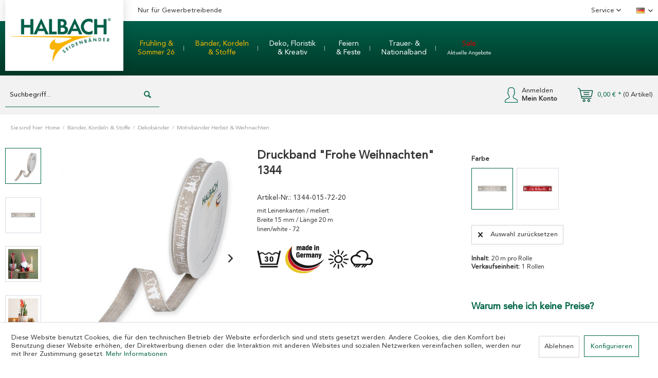

--- FILE ---
content_type: text/html; charset=UTF-8
request_url: https://halbach-shop.com/1344/druckband-frohe-weihnachten-1344-fuer-ihr-gewerbe
body_size: 22874
content:
<!DOCTYPE html>
<html class="no-js" lang="de" itemscope="itemscope" itemtype="https://schema.org/WebPage">
<head>
<meta charset="utf-8">
<meta name="author" content="" />
<meta name="robots" content="" />
<meta name="revisit-after" content="" />
<meta name="keywords" content="Array" />
<meta name="description" content="Druckband Frohe Weihnachten 1344 für Ihren gewerblichen Bedarf ✓made in Germany ✓hohe Qualität ✓Trends » Jetzt kaufen" />
<meta property="og:type" content="product" />
<meta property="og:site_name" content="Halbach Seidenbänder" />
<meta property="og:url" content="https://halbach-shop.com/1344/druckband-frohe-weihnachten-1344-fuer-ihr-gewerbe" />
<meta property="og:title" content="Druckband &quot;Frohe Weihnachten&quot; 1344" />
<meta property="og:description" content="mit Leinenkanten / meliert Breite 15 mm / Länge 20 m linen/white - 72" />
<meta property="og:image" content="https://halbach-shop.com/media/image/1344-015-72-20-A.jpg?mtime=1769049975" />
<meta property="product:brand" content="Halbach" />
<meta property="product:price" content="6,78" />
<meta property="product:product_link" content="https://halbach-shop.com/1344/druckband-frohe-weihnachten-1344-fuer-ihr-gewerbe" />
<meta name="twitter:card" content="product" />
<meta name="twitter:site" content="Halbach Seidenbänder" />
<meta name="twitter:title" content="Druckband &quot;Frohe Weihnachten&quot; 1344" />
<meta name="twitter:description" content="mit Leinenkanten / meliert Breite 15 mm / Länge 20 m linen/white - 72" />
<meta name="twitter:image" content="https://halbach-shop.com/media/image/1344-015-72-20-A.jpg?mtime=1769049975" />
<meta itemprop="copyrightHolder" content="Halbach Seidenbänder" />
<meta itemprop="copyrightYear" content="2014" />
<meta itemprop="isFamilyFriendly" content="True" />
<meta itemprop="image" content="https://halbach-shop.com/media/image/logo-halbach-seidenbaender-webshop_2024_2.png" />
<meta name="viewport" content="width=device-width, initial-scale=1.0">
<meta name="mobile-web-app-capable" content="yes">
<meta name="apple-mobile-web-app-title" content="Halbach Seidenbänder">
<meta name="apple-mobile-web-app-capable" content="yes">
<meta name="apple-mobile-web-app-status-bar-style" content="default">
<link rel="alternate" hreflang="de-DE" href="https://halbach-shop.com/1344/druckband-frohe-weihnachten-1344-fuer-ihr-gewerbe" />
<link rel="alternate" hreflang="en-GB" href="https://halbach-shop.com/en/1344/printed-ribbon-frohe-weihnachten-1344-for-your-business" />
<link rel="apple-touch-icon-precomposed" href="https://halbach-shop.com/media/image/Favicon-Halbach-Webshop_180pxORwGnsb3m582g.png">
<link rel="shortcut icon" href="https://halbach-shop.com/media/image/Favicon-Halbach-Webshop.png">
<meta name="msapplication-navbutton-color" content="#006547" />
<meta name="application-name" content="Halbach Seidenbänder" />
<meta name="msapplication-starturl" content="https://halbach-shop.com/" />
<meta name="msapplication-window" content="width=1024;height=768" />
<meta name="msapplication-TileImage" content="https://halbach-shop.com/media/image/Favicon-Halbach-Webshop_150px.png">
<meta name="msapplication-TileColor" content="#006547">
<meta name="theme-color" content="#006547" />
<link rel="canonical" href="https://halbach-shop.com/1344/druckband-frohe-weihnachten-1344-fuer-ihr-gewerbe" />
<title itemprop="name">Druckband Frohe Weihnachten 1344 » Für Ihr Gewerbe</title>
<link href="/web/cache/1765887308_9fc7a6fce6c54fa7d324a21c93ac9b91.css" media="all" rel="stylesheet" type="text/css" />
<script type="text/javascript">
var _gaq = _gaq || [];
_gaq.push(['_setAccount', "G-XT6HZ7HYG1"]);
_gaq.push(['_gat._anonymizeIp']);
_gaq.push(['_trackPageview']);
(function() {
var ga = document.createElement('script');
ga.type = 'text/javascript';
ga.async = true;
ga.src = ('https:' == document.location.protocol ? 'https://ssl' : 'http://www') + '.google-analytics.com/ga.js';
(document.getElementsByTagName('head')[0] || document.getElementsByTagName('body')[0]).appendChild(ga);
})();
</script>
</head>
<script type="application/ld+json">
{
"@context": "https://schema.org/",
"@type": "Product",
"name": "Druckband &quot;Frohe Weihnachten&quot; 1344",
"gtin13": "4015275944481",
"productID": "1344-015-72-20",
"brand":  {
"@type": "Brand",
"name": "Halbach"
},
"weight": "88.3 kg",
"width": "15 cm",
"description": "mit Leinenkanten / meliert&lt;br&gt;Breite 15 mm / Länge 20 m&lt;br&gt;linen/white - 72&lt;br&gt;",
"offers": {
"@type": "AggregateOffer",
"price": "6.78",
"priceCurrency": "EUR",
"lowPrice": "6.78",
"highPrice": "6.78",
"availability": "https://schema.org/InStock",
"url": "shopware.php?sViewport=detail&sArticle=4352&sCategory=593"
},
"image": "https://halbach-shop.com/media/image/thumbnail/1344-015-72-20-A_600x600.jpg?mtime=1769049975"
}
</script>
<body class="is--ctl-detail is--act-index" >
<div class="page-wrap">
<noscript class="noscript-main">
<div class="alert is--warning">
<div class="alert--icon">
<i class="icon--element icon--warning"></i>
</div>
<div class="alert--content">
Um Halbach&#x20;Seidenb&#xE4;nder in vollem Umfang nutzen zu k&ouml;nnen, empfehlen wir Ihnen Javascript in Ihrem Browser zu aktiveren.
</div>
</div>
</noscript>
<header class="header-main">
<div class="desk-header">
<div class="top-bar">
<div class="container block-group">
<div class="logo-main block-group" role="banner">
<div class="logo--shop block">
<a class="logo--link" href="https://halbach-shop.com/" title="Halbach Seidenbänder - zur Startseite wechseln">
<picture>
<source srcset="https://halbach-shop.com/media/image/logo-halbach-seidenbaender-webshop_2024_2.png" media="(min-width: 78.75em)">
<source srcset="https://halbach-shop.com/media/image/logo-halbach-seidenbaender-webshop_2024_2.png" media="(min-width: 64em)">
<source srcset="https://halbach-shop.com/media/image/logo-halbach-seidenbaender-webshop_2024_2.png" media="(min-width: 48em)">
<img srcset="https://halbach-shop.com/media/image/logo-halbach-seidenbaender-webshop_2024_2.png" alt="Halbach Seidenbänder - zur Startseite wechseln" />
</picture>
</a>
</div>
</div>
<div class="industrialist">
Nur für Gewerbetreibende
</div>
<nav class="top-bar--navigation block" role="menubar">
<div class="navigation--entry entry--service has--drop-down" role="menuitem" aria-haspopup="true" data-drop-down-menu="true">
Service
<ul class="service--list is--rounded" role="menu">
<li class="service--entry" role="menuitem">
<a class="service--link" href="https://halbach-shop.com/wie-bestellen" title="WIE BESTELLEN?" >
WIE BESTELLEN?
</a>
</li>
<li class="service--entry" role="menuitem">
<a class="service--link" href="https://halbach-shop.com/versand-zahlung" title="VERSAND &amp; ZAHLUNG" target="_parent">
VERSAND & ZAHLUNG
</a>
</li>
<li class="service--entry" role="menuitem">
<a class="service--link" href="https://halbach-shop.com/kontakt" title="KONTAKT" target="_blank">
KONTAKT
</a>
</li>
<li class="service--entry" role="menuitem">
<a class="service--link" href="https://halbach-shop.com/downloads" title="DOWNLOADS" >
DOWNLOADS
</a>
</li>
<li class="service--entry" role="menuitem">
<a class="service--link" href="https://halbach-shop.com/ueber-uns" title="ÜBER UNS" >
ÜBER UNS
</a>
</li>
<li class="service--entry" role="menuitem">
<a class="service--link" href="https://halbach-shop.com/unsere-partner" title="UNSERE PARTNER" >
UNSERE PARTNER
</a>
</li>
<li class="service--entry" role="menuitem">
<a class="service--link" href="https://halbach-shop.com/agb" title="AGB" >
AGB
</a>
</li>
<li class="service--entry" role="menuitem">
<a class="service--link" href="https://halbach-shop.com/datenschutz" title="DATENSCHUTZ" >
DATENSCHUTZ
</a>
</li>
<li class="service--entry" role="menuitem">
<a class="service--link" href="https://halbach-shop.com/impressum" title="IMPRESSUM" >
IMPRESSUM
</a>
</li>
</ul>
</div>

            <div class="top-bar--language navigation--entry">
            
                                    <form method="post" class="language--form">
                        
                            <div class="field--select">
                                                                    <div class="language--flag de_DE">Deutsch</div>
                                                                
                                    <div class="select-field">
                                        <select name="__shop" class="language--select" data-auto-submit="true">
                                                                                            <option value="1" selected="selected">
                                                    Deutsch
                                                </option>
                                                                                            <option value="2" >
                                                    English
                                                </option>
                                                                                    </select>
                                    </div>
                                
                                <input type="hidden" name="__redirect" value="1">
                                
                            </div>
                        
                    </form>
                            
        </div>
    



    

</nav>
</div>
</div>
<div class="green--bar">
<div class="logo--shop is--hidden">
<a class="logo--link" href="https://halbach-shop.com/" title="Halbach Seidenbänder - zur Startseite wechseln">
<picture>
<source srcset="https://halbach-shop.com/media/image/logo-halbach-seidenbaender-webshop_2024_2.png" media="(min-width: 78.75em)">
<source srcset="https://halbach-shop.com/media/image/logo-halbach-seidenbaender-webshop_2024_2.png" media="(min-width: 64em)">
<source srcset="https://halbach-shop.com/media/image/logo-halbach-seidenbaender-webshop_2024_2.png" media="(min-width: 48em)">
<img srcset="https://halbach-shop.com/media/image/logo-halbach-seidenbaender-webshop_2024_2.png" alt="Halbach Seidenbänder - zur Startseite wechseln"/>
</picture>
</a>
</div>
<div class="container">
<nav class="navigation-main">
<div data-menu-scroller="true" data-listSelector=".navigation--list.container" data-viewPortSelector=".navigation--list-wrapper">
<div class="navigation--list-wrapper">
<ul class="navigation--list container" role="menubar" itemscope="itemscope" itemtype="https://schema.org/SiteNavigationElement">
<li class="navigation--entry" role="menuitem">
<a class="navigation--link" href="https://halbach-shop.com/halbach-fruehjahrskollektion-26" itemprop="url">
<span itemprop="name"><font color = #faba00>Fr&uuml;hling & <br>Sommer 26</font></span>
</a>
</li>
<li class="navigation--entry is--active" role="menuitem">
<a class="navigation--link is--active" href="https://halbach-shop.com/baender-und-kordeln" itemprop="url">
<span itemprop="name">Bänder, Kordeln <br />& Stoffe</span>
</a>
</li>
<li class="navigation--entry" role="menuitem">
<a class="navigation--link" href="https://halbach-shop.com/dekoartikel-fuer-grosshandel-wiederverkaeufer" itemprop="url">
<span itemprop="name">Deko, Floristik <br /> & Kreativ</span>
</a>
</li>
<li class="navigation--entry" role="menuitem">
<a class="navigation--link" href="https://halbach-shop.com/tischdeko" itemprop="url">
<span itemprop="name">Feiern<br /> & Feste</span>
</a>
</li>
<li class="navigation--entry" role="menuitem">
<a class="navigation--link" href="https://halbach-shop.com/trauerband" itemprop="url">
<span itemprop="name">Trauer- & <br> Nationalband</span>
</a>
</li>
<li class="navigation--entry" role="menuitem">
<a class="navigation--link" href="https://halbach-shop.com/sale-aktuelle-angebote-band" itemprop="url">
<span itemprop="name"><font color = #dc0000>Sale</font><br> <font size="1">Aktuelle Angebote</font></span>
</a>
</li>
</ul>
</div>
<div class="advanced-menu" data-advanced-menu="true" data-hoverDelay="300">
<div class="advanced-menu-container">
<div class="menu--container">
<div class="button-container">
</div>
<div class="content--wrapper has--content">
<ul class="menu--list menu--level-0 columns--4" style="width: 100%;">
<li class="menu--list-item item--level-0" style="width: 100%">
<a href="https://halbach-shop.com/baender-fruehling-26" class="menu--list-item-link" aria-label="Bänder, Kordeln &amp; Stoffe " title="Bänder, Kordeln &amp; Stoffe ">Bänder, Kordeln & Stoffe </a>
</li>
<li class="menu--list-item item--level-0" style="width: 100%">
<a href="https://halbach-shop.com/deko-fruehling-26" class="menu--list-item-link" aria-label="Specials" title="Specials">Specials</a>
</li>
</ul>
</div>
</div>
<div class="menu--container">
<div class="button-container">
</div>
<div class="content--wrapper has--content">
<ul class="menu--list menu--level-0 columns--4" style="width: 100%;">
<li class="menu--list-item item--level-0" style="width: 100%">
<a href="https://halbach-shop.com/cat/index/sCategory/671" class="menu--list-item-link" aria-label="Dekoschleifen" title="Dekoschleifen">Dekoschleifen</a>
</li>
<li class="menu--list-item item--level-0" style="width: 100%">
<a href="https://halbach-shop.com/dekobaender" class="menu--list-item-link" aria-label="Dekobänder" title="Dekobänder">Dekobänder</a>
<ul class="menu--list menu--level-1 columns--4">
<li class="menu--list-item item--level-1">
<a href="https://halbach-shop.com/unibaender" class="menu--list-item-link" aria-label="Unibänder" title="Unibänder">Unibänder</a>
</li>
<li class="menu--list-item item--level-1">
<a href="https://halbach-shop.com/motivbaender-weihnachten-und-herbst" class="menu--list-item-link" aria-label="Motivbänder Herbst &amp; Weihnachten" title="Motivbänder Herbst &amp; Weihnachten">Motivbänder Herbst & Weihnachten</a>
</li>
<li class="menu--list-item item--level-1">
<a href="https://halbach-shop.com/motivbaender-fruehling-und-sommer" class="menu--list-item-link" aria-label="Motivbänder Frühling &amp; Sommer" title="Motivbänder Frühling &amp; Sommer">Motivbänder Frühling & Sommer</a>
</li>
<li class="menu--list-item item--level-1">
<a href="https://halbach-shop.com/samtbaender" class="menu--list-item-link" aria-label="Samtbänder" title="Samtbänder">Samtbänder</a>
</li>
<li class="menu--list-item item--level-1">
<a href="https://halbach-shop.com/spitzenbaender" class="menu--list-item-link" aria-label="Spitzenbänder" title="Spitzenbänder">Spitzenbänder</a>
</li>
<li class="menu--list-item item--level-1">
<a href="https://halbach-shop.com/spruchbaender" class="menu--list-item-link" aria-label="Spruchbänder" title="Spruchbänder">Spruchbänder</a>
</li>
<li class="menu--list-item item--level-1">
<a href="https://halbach-shop.com/karobaender" class="menu--list-item-link" aria-label="Karobänder" title="Karobänder">Karobänder</a>
</li>
<li class="menu--list-item item--level-1">
<a href="https://halbach-shop.com/gitterband" class="menu--list-item-link" aria-label="Gitterband" title="Gitterband">Gitterband</a>
</li>
<li class="menu--list-item item--level-1">
<a href="https://halbach-shop.com/lurexband" class="menu--list-item-link" aria-label="Lurexband" title="Lurexband">Lurexband</a>
</li>
<li class="menu--list-item item--level-1">
<a href="https://halbach-shop.com/kunstfellband" class="menu--list-item-link" aria-label="Kunstfellband" title="Kunstfellband">Kunstfellband</a>
</li>
<li class="menu--list-item item--level-1">
<a href="https://halbach-shop.com/goldbaender-silberbaender" class="menu--list-item-link" aria-label="Goldbänder &amp; Silberbänder" title="Goldbänder &amp; Silberbänder">Goldbänder & Silberbänder</a>
</li>
</ul>
</li>
<li class="menu--list-item item--level-0" style="width: 100%">
<a href="https://halbach-shop.com/naturbaender-und-naturkordeln" class="menu--list-item-link" aria-label="Naturbänder &amp; Naturkordeln" title="Naturbänder &amp; Naturkordeln">Naturbänder & Naturkordeln</a>
<ul class="menu--list menu--level-1 columns--4">
<li class="menu--list-item item--level-1">
<a href="https://halbach-shop.com/leinenbaender-leinenkordeln" class="menu--list-item-link" aria-label="Leinenbänder &amp; Leinenkordeln" title="Leinenbänder &amp; Leinenkordeln">Leinenbänder & Leinenkordeln</a>
</li>
<li class="menu--list-item item--level-1">
<a href="https://halbach-shop.com/baumwollkordeln-baumwollbaender" class="menu--list-item-link" aria-label="Baumwollbänder &amp; Baumwollkordeln" title="Baumwollbänder &amp; Baumwollkordeln">Baumwollbänder & Baumwollkordeln</a>
</li>
<li class="menu--list-item item--level-1">
<a href="https://halbach-shop.com/jutebaender-jutekorden" class="menu--list-item-link" aria-label="Jutebänder &amp; Jutekordeln" title="Jutebänder &amp; Jutekordeln">Jutebänder & Jutekordeln</a>
</li>
<li class="menu--list-item item--level-1">
<a href="https://halbach-shop.com/papierbaender-papierkordeln" class="menu--list-item-link" aria-label="Papierbänder &amp; Papierkordeln" title="Papierbänder &amp; Papierkordeln">Papierbänder & Papierkordeln</a>
</li>
<li class="menu--list-item item--level-1">
<a href="https://halbach-shop.com/korkband-holzfurnier-stoff" class="menu--list-item-link" aria-label="Holzfurnier Stoff &amp; Korkband" title="Holzfurnier Stoff &amp; Korkband">Holzfurnier Stoff & Korkband</a>
</li>
</ul>
</li>
<li class="menu--list-item item--level-0" style="width: 100%">
<a href="https://halbach-shop.com/kordeln-schnuere" class="menu--list-item-link" aria-label="Kordeln &amp; Schnüre" title="Kordeln &amp; Schnüre">Kordeln & Schnüre</a>
<ul class="menu--list menu--level-1 columns--4">
<li class="menu--list-item item--level-1">
<a href="https://halbach-shop.com/dekokordeln-schnuere" class="menu--list-item-link" aria-label="Dekokordeln &amp; -Schnüre" title="Dekokordeln &amp; -Schnüre">Dekokordeln & -Schnüre</a>
</li>
<li class="menu--list-item item--level-1">
<a href="https://halbach-shop.com/perlenschnuere" class="menu--list-item-link" aria-label="Perlenschnüre" title="Perlenschnüre">Perlenschnüre</a>
</li>
<li class="menu--list-item item--level-1">
<a href="https://halbach-shop.com/kordel-materialmix" class="menu--list-item-link" aria-label="Materialmix Kordel" title="Materialmix Kordel">Materialmix Kordel</a>
</li>
<li class="menu--list-item item--level-1">
<a href="https://halbach-shop.com/makramee-kaufen" class="menu--list-item-link" aria-label="Makramee" title="Makramee">Makramee</a>
</li>
<li class="menu--list-item item--level-1">
<a href="https://halbach-shop.com/goldkordeln-silberkordeln" class="menu--list-item-link" aria-label="Goldkordeln &amp; Silberkordeln" title="Goldkordeln &amp; Silberkordeln">Goldkordeln & Silberkordeln</a>
</li>
</ul>
</li>
<li class="menu--list-item item--level-0" style="width: 100%">
<a href="https://halbach-shop.com/baenderset" class="menu--list-item-link" aria-label="Retail &amp; Displays" title="Retail &amp; Displays">Retail & Displays</a>
<ul class="menu--list menu--level-1 columns--4">
<li class="menu--list-item item--level-1">
<a href="https://halbach-shop.com/geschenkbaender-retail" class="menu--list-item-link" aria-label="Standardbänder &amp; -Kordeln" title="Standardbänder &amp; -Kordeln">Standardbänder & -Kordeln</a>
</li>
<li class="menu--list-item item--level-1">
<a href="https://halbach-shop.com/baenderdisplays" class="menu--list-item-link" aria-label="Displays &amp; Sets" title="Displays &amp; Sets">Displays & Sets</a>
</li>
<li class="menu--list-item item--level-1">
<a href="https://halbach-shop.com/weihnachtsdisplay-herbstdisplays" class="menu--list-item-link" aria-label="Herbst &amp; Weihnachten" title="Herbst &amp; Weihnachten">Herbst & Weihnachten</a>
</li>
<li class="menu--list-item item--level-1">
<a href="https://halbach-shop.com/fruehlingsdisplays-sommerdisplays" class="menu--list-item-link" aria-label="Frühling &amp; Sommer" title="Frühling &amp; Sommer">Frühling & Sommer</a>
</li>
</ul>
</li>
<li class="menu--list-item item--level-0" style="width: 100%">
<a href="https://halbach-shop.com/standard-daily" class="menu--list-item-link" aria-label="Standard DAILY" title="Standard DAILY">Standard DAILY</a>
<ul class="menu--list menu--level-1 columns--4">
<li class="menu--list-item item--level-1">
<a href="https://halbach-shop.com/standardbaender-daily" class="menu--list-item-link" aria-label="Standardbänder DAILY" title="Standardbänder DAILY">Standardbänder DAILY</a>
</li>
<li class="menu--list-item item--level-1">
<a href="https://halbach-shop.com/standardkordel-daily" class="menu--list-item-link" aria-label="Standardkordeln DAILY" title="Standardkordeln DAILY">Standardkordeln DAILY</a>
</li>
</ul>
</li>
<li class="menu--list-item item--level-0" style="width: 100%">
<a href="https://halbach-shop.com/stoffe-tischbaender" class="menu--list-item-link" aria-label="Tischbänder &amp; Dekobanner" title="Tischbänder &amp; Dekobanner">Tischbänder & Dekobanner</a>
<ul class="menu--list menu--level-1 columns--4">
<li class="menu--list-item item--level-1">
<a href="https://halbach-shop.com/uni-tischbaender" class="menu--list-item-link" aria-label="Uni Tischbänder" title="Uni Tischbänder">Uni Tischbänder</a>
</li>
<li class="menu--list-item item--level-1">
<a href="https://halbach-shop.com/motiv-tischbaender" class="menu--list-item-link" aria-label="Motiv Tischbänder" title="Motiv Tischbänder">Motiv Tischbänder</a>
</li>
</ul>
</li>
</ul>
</div>
</div>
<div class="menu--container">
<div class="button-container">
</div>
<div class="content--wrapper has--content">
<ul class="menu--list menu--level-0 columns--4" style="width: 100%;">
<li class="menu--list-item item--level-0" style="width: 100%">
<a href="https://halbach-shop.com/fashion-accessoires" class="menu--list-item-link" aria-label="Fashion Accessoires" title="Fashion Accessoires">Fashion Accessoires</a>
</li>
<li class="menu--list-item item--level-0" style="width: 100%">
<a href="https://halbach-shop.com/heimtextilien-wohnaccessoires" class="menu--list-item-link" aria-label="Heimtextilien &amp; Wohnaccessoires" title="Heimtextilien &amp; Wohnaccessoires">Heimtextilien & Wohnaccessoires</a>
<ul class="menu--list menu--level-1 columns--4">
<li class="menu--list-item item--level-1">
<a href="https://halbach-shop.com/cat/index/sCategory/670" class="menu--list-item-link" aria-label="Porzellan und Keramik" title="Porzellan und Keramik">Porzellan und Keramik</a>
</li>
<li class="menu--list-item item--level-1">
<a href="https://halbach-shop.com/stabkerzenhalter" class="menu--list-item-link" aria-label="Kerzenhalter" title="Kerzenhalter">Kerzenhalter</a>
</li>
<li class="menu--list-item item--level-1">
<a href="https://halbach-shop.com/dekovorhaenge" class="menu--list-item-link" aria-label="Vorhänge" title="Vorhänge">Vorhänge</a>
</li>
<li class="menu--list-item item--level-1">
<a href="https://halbach-shop.com/dekokissen" class="menu--list-item-link" aria-label="Dekokissen" title="Dekokissen">Dekokissen</a>
</li>
<li class="menu--list-item item--level-1">
<a href="https://halbach-shop.com/deko-wichtel" class="menu--list-item-link" aria-label="Wichtel" title="Wichtel">Wichtel</a>
</li>
<li class="menu--list-item item--level-1">
<a href="https://halbach-shop.com/weihnachtsdeko-adventsdeko" class="menu--list-item-link" aria-label="Weihnachtsdeko" title="Weihnachtsdeko">Weihnachtsdeko</a>
</li>
<li class="menu--list-item item--level-1">
<a href="https://halbach-shop.com/tischsets-tischlaeufer-tischdecken" class="menu--list-item-link" aria-label="Tischsets, Tischläufer &amp; Tischdecken" title="Tischsets, Tischläufer &amp; Tischdecken">Tischsets, Tischläufer & Tischdecken</a>
</li>
<li class="menu--list-item item--level-1">
<a href="https://halbach-shop.com/dekoschalen-vasen-deko-blumentopf" class="menu--list-item-link" aria-label="Blumentöpfe, Vasen &amp; Dekoschalen" title="Blumentöpfe, Vasen &amp; Dekoschalen">Blumentöpfe, Vasen & Dekoschalen</a>
</li>
<li class="menu--list-item item--level-1">
<a href="https://halbach-shop.com/decken" class="menu--list-item-link" aria-label="Decken" title="Decken">Decken</a>
</li>
</ul>
</li>
<li class="menu--list-item item--level-0" style="width: 100%">
<a href="https://halbach-shop.com/blumenleiste" class="menu--list-item-link" aria-label="Flower Boards" title="Flower Boards">Flower Boards</a>
<ul class="menu--list menu--level-1 columns--4">
<li class="menu--list-item item--level-1">
<a href="https://halbach-shop.com/flowerboards" class="menu--list-item-link" aria-label="Flowerboards" title="Flowerboards">Flowerboards</a>
</li>
<li class="menu--list-item item--level-1">
<a href="https://halbach-shop.com/deko-fuer-flower-boards/deko-boards" class="menu--list-item-link" aria-label="Deko für Flower Boards &amp; Deko Boards" title="Deko für Flower Boards &amp; Deko Boards">Deko für Flower Boards & Deko Boards</a>
</li>
</ul>
</li>
<li class="menu--list-item item--level-0" style="width: 100%">
<a href="https://halbach-shop.com/dekoringe-zubehoer" class="menu--list-item-link" aria-label="Dekoringe &amp; Zubehör" title="Dekoringe &amp; Zubehör">Dekoringe & Zubehör</a>
<ul class="menu--list menu--level-1 columns--4">
<li class="menu--list-item item--level-1">
<a href="https://halbach-shop.com/dekoringe" class="menu--list-item-link" aria-label="Dekoringe" title="Dekoringe">Dekoringe</a>
</li>
<li class="menu--list-item item--level-1">
<a href="https://halbach-shop.com/dekoring-weihnachten" class="menu--list-item-link" aria-label="Dekoringe Weihnachten" title="Dekoringe Weihnachten">Dekoringe Weihnachten</a>
</li>
<li class="menu--list-item item--level-1">
<a href="https://halbach-shop.com/dekoring-fruehling" class="menu--list-item-link" aria-label="Dekoringe Frühling" title="Dekoringe Frühling">Dekoringe Frühling</a>
</li>
<li class="menu--list-item item--level-1">
<a href="https://halbach-shop.com/magnet-deko-ringe" class="menu--list-item-link" aria-label="Magnetdeko für Ringe" title="Magnetdeko für Ringe">Magnetdeko für Ringe</a>
</li>
<li class="menu--list-item item--level-1">
<a href="https://halbach-shop.com/schriftzuege-ringe" class="menu--list-item-link" aria-label="Schriftzüge für Ringe" title="Schriftzüge für Ringe">Schriftzüge für Ringe</a>
</li>
<li class="menu--list-item item--level-1">
<a href="https://halbach-shop.com/baender-fuer-ringe" class="menu--list-item-link" aria-label="Bänder für Ringe" title="Bänder für Ringe">Bänder für Ringe</a>
</li>
<li class="menu--list-item item--level-1">
<a href="https://halbach-shop.com/ring-blumen-deko" class="menu--list-item-link" aria-label="Florale Deko für Ringe" title="Florale Deko für Ringe">Florale Deko für Ringe</a>
</li>
</ul>
</li>
<li class="menu--list-item item--level-0" style="width: 100%">
<a href="https://halbach-shop.com/streudeko" class="menu--list-item-link" aria-label="Streudeko" title="Streudeko">Streudeko</a>
<ul class="menu--list menu--level-1 columns--4">
<li class="menu--list-item item--level-1">
<a href="https://halbach-shop.com/streudeko-herbst" class="menu--list-item-link" aria-label="Streudeko Herbst" title="Streudeko Herbst">Streudeko Herbst</a>
</li>
<li class="menu--list-item item--level-1">
<a href="https://halbach-shop.com/streudeko-weihnachten" class="menu--list-item-link" aria-label="Streudeko Weihnachten" title="Streudeko Weihnachten">Streudeko Weihnachten</a>
</li>
<li class="menu--list-item item--level-1">
<a href="https://halbach-shop.com/streudeko-fruehling" class="menu--list-item-link" aria-label="Streudeko Frühling" title="Streudeko Frühling">Streudeko Frühling</a>
</li>
</ul>
</li>
<li class="menu--list-item item--level-0" style="width: 100%">
<a href="https://halbach-shop.com/dekostecker" class="menu--list-item-link" aria-label="Dekostecker" title="Dekostecker">Dekostecker</a>
<ul class="menu--list menu--level-1 columns--4">
<li class="menu--list-item item--level-1">
<a href="https://halbach-shop.com/dekostecker-herbst" class="menu--list-item-link" aria-label="Dekostecker Herbst" title="Dekostecker Herbst">Dekostecker Herbst</a>
</li>
<li class="menu--list-item item--level-1">
<a href="https://halbach-shop.com/weihnachten-dekostecker" class="menu--list-item-link" aria-label="Dekostecker Weihnachten" title="Dekostecker Weihnachten">Dekostecker Weihnachten</a>
</li>
<li class="menu--list-item item--level-1">
<a href="https://halbach-shop.com/dekostecker-fruehling" class="menu--list-item-link" aria-label="Dekostecker Frühling" title="Dekostecker Frühling">Dekostecker Frühling</a>
</li>
<li class="menu--list-item item--level-1">
<a href="https://halbach-shop.com/dekostecker-mit-schriftzug" class="menu--list-item-link" aria-label="Dekostecker Schriftzug" title="Dekostecker Schriftzug">Dekostecker Schriftzug</a>
</li>
</ul>
</li>
<li class="menu--list-item item--level-0" style="width: 100%">
<a href="https://halbach-shop.com/papercutting" class="menu--list-item-link" aria-label="Paper Cutting" title="Paper Cutting">Paper Cutting</a>
<ul class="menu--list menu--level-1 columns--4">
<li class="menu--list-item item--level-1">
<a href="https://halbach-shop.com/papercutting-weihnachten" class="menu--list-item-link" aria-label="Paper Cutting Weihnachten" title="Paper Cutting Weihnachten">Paper Cutting Weihnachten</a>
</li>
<li class="menu--list-item item--level-1">
<a href="https://halbach-shop.com/papercutting-fruehling" class="menu--list-item-link" aria-label="Paper Cutting Frühling" title="Paper Cutting Frühling">Paper Cutting Frühling</a>
</li>
</ul>
</li>
<li class="menu--list-item item--level-0" style="width: 100%">
<a href="https://halbach-shop.com/geschenke-verpacken" class="menu--list-item-link" aria-label="Geschenke verpacken" title="Geschenke verpacken">Geschenke verpacken</a>
<ul class="menu--list menu--level-1 columns--4">
<li class="menu--list-item item--level-1">
<a href="https://halbach-shop.com/dekoklammern" class="menu--list-item-link" aria-label="Dekoklammern" title="Dekoklammern">Dekoklammern</a>
</li>
<li class="menu--list-item item--level-1">
<a href="https://halbach-shop.com/geschenkanhaenger" class="menu--list-item-link" aria-label="Geschenkanhänger" title="Geschenkanhänger">Geschenkanhänger</a>
</li>
<li class="menu--list-item item--level-1">
<a href="https://halbach-shop.com/geschenkbeutel-flaschentaschen" class="menu--list-item-link" aria-label="Geschenkbeutel &amp; Flaschentaschen" title="Geschenkbeutel &amp; Flaschentaschen">Geschenkbeutel & Flaschentaschen</a>
</li>
<li class="menu--list-item item--level-1">
<a href="https://halbach-shop.com/geschenkaufkleber" class="menu--list-item-link" aria-label="Geschenksticker" title="Geschenksticker">Geschenksticker</a>
</li>
<li class="menu--list-item item--level-1">
<a href="https://halbach-shop.com/deko-adventskalender" class="menu--list-item-link" aria-label="Adventskalender" title="Adventskalender">Adventskalender</a>
</li>
</ul>
</li>
<li class="menu--list-item item--level-0" style="width: 100%">
<a href="https://halbach-shop.com/selbstklebende-deko" class="menu--list-item-link" aria-label="Selbstklebende Deko" title="Selbstklebende Deko">Selbstklebende Deko</a>
<ul class="menu--list menu--level-1 columns--4">
<li class="menu--list-item item--level-1">
<a href="https://halbach-shop.com/selbstklebende-dekobaender" class="menu--list-item-link" aria-label="Dekobänder selbstklebend" title="Dekobänder selbstklebend">Dekobänder selbstklebend</a>
</li>
<li class="menu--list-item item--level-1">
<a href="https://halbach-shop.com/dekoaufkleber" class="menu--list-item-link" aria-label="Dekosticker" title="Dekosticker">Dekosticker</a>
</li>
</ul>
</li>
<li class="menu--list-item item--level-0" style="width: 100%">
<a href="https://halbach-shop.com/dekohaenger-girlanden" class="menu--list-item-link" aria-label="Dekohänger &amp; Girlanden" title="Dekohänger &amp; Girlanden">Dekohänger & Girlanden</a>
<ul class="menu--list menu--level-1 columns--4">
<li class="menu--list-item item--level-1">
<a href="https://halbach-shop.com/dekoanhaenger-weihnachten" class="menu--list-item-link" aria-label="Dekohänger Weihnachten" title="Dekohänger Weihnachten">Dekohänger Weihnachten</a>
</li>
<li class="menu--list-item item--level-1">
<a href="https://halbach-shop.com/dekoanhaenger-fruehling" class="menu--list-item-link" aria-label="Dekohänger Frühling" title="Dekohänger Frühling">Dekohänger Frühling</a>
</li>
</ul>
</li>
<li class="menu--list-item item--level-0" style="width: 100%">
<a href="https://halbach-shop.com/schriftzuege" class="menu--list-item-link" aria-label="Schriftzüge" title="Schriftzüge">Schriftzüge</a>
<ul class="menu--list menu--level-1 columns--4">
<li class="menu--list-item item--level-1">
<a href="https://halbach-shop.com/baender-mit-schrifzug" class="menu--list-item-link" aria-label="Bänder mit Schriftzug" title="Bänder mit Schriftzug">Bänder mit Schriftzug</a>
</li>
<li class="menu--list-item item--level-1">
<a href="https://halbach-shop.com/deko-schriftzug" class="menu--list-item-link" aria-label="Dekoartikel mit Schriftzug" title="Dekoartikel mit Schriftzug">Dekoartikel mit Schriftzug</a>
</li>
</ul>
</li>
<li class="menu--list-item item--level-0" style="width: 100%">
<a href="https://halbach-shop.com/florale-deko" class="menu--list-item-link" aria-label="Florale Deko" title="Florale Deko">Florale Deko</a>
<ul class="menu--list menu--level-1 columns--4">
<li class="menu--list-item item--level-1">
<a href="https://halbach-shop.com/blumen-deko-weihnachten" class="menu--list-item-link" aria-label="Florale Deko Weihnachten" title="Florale Deko Weihnachten">Florale Deko Weihnachten</a>
</li>
<li class="menu--list-item item--level-1">
<a href="https://halbach-shop.com/florale-deko-fruehling" class="menu--list-item-link" aria-label="Florale Deko Frühling" title="Florale Deko Frühling">Florale Deko Frühling</a>
</li>
</ul>
</li>
<li class="menu--list-item item--level-0" style="width: 100%">
<a href="https://halbach-shop.com/kreidetafel-deko" class="menu--list-item-link" aria-label="Kreidetafel Produkte" title="Kreidetafel Produkte">Kreidetafel Produkte</a>
<ul class="menu--list menu--level-1 columns--4">
<li class="menu--list-item item--level-1">
<a href="https://halbach-shop.com/tafelaufkleber" class="menu--list-item-link" aria-label="Tafel Sticker" title="Tafel Sticker">Tafel Sticker</a>
</li>
<li class="menu--list-item item--level-1">
<a href="https://halbach-shop.com/tafeldeko" class="menu--list-item-link" aria-label="Tafeldeko" title="Tafeldeko">Tafeldeko</a>
</li>
</ul>
</li>
</ul>
</div>
</div>
<div class="menu--container">
<div class="button-container">
</div>
<div class="content--wrapper has--content">
<ul class="menu--list menu--level-0 columns--4" style="width: 100%;">
<li class="menu--list-item item--level-0" style="width: 100%">
<a href="https://halbach-shop.com/party-tischdeko" class="menu--list-item-link" aria-label="Partydekoration" title="Partydekoration">Partydekoration</a>
</li>
<li class="menu--list-item item--level-0" style="width: 100%">
<a href="https://halbach-shop.com/valentinstag-deko-muttertags-deko" class="menu--list-item-link" aria-label="Valentins- &amp; Muttertag" title="Valentins- &amp; Muttertag">Valentins- & Muttertag</a>
</li>
<li class="menu--list-item item--level-0" style="width: 100%">
<a href="https://halbach-shop.com/osterdeko" class="menu--list-item-link" aria-label="Osterdekoration" title="Osterdekoration">Osterdekoration</a>
</li>
<li class="menu--list-item item--level-0" style="width: 100%">
<a href="https://halbach-shop.com/kommunions-deko" class="menu--list-item-link" aria-label="Geburt, Taufe, Kommunion &amp; Konfirmation" title="Geburt, Taufe, Kommunion &amp; Konfirmation">Geburt, Taufe, Kommunion & Konfirmation</a>
</li>
<li class="menu--list-item item--level-0" style="width: 100%">
<a href="https://halbach-shop.com/hochzeitsdeko-hochzeitsbaender" class="menu--list-item-link" aria-label="Hochzeit" title="Hochzeit">Hochzeit</a>
</li>
<li class="menu--list-item item--level-0" style="width: 100%">
<a href="https://halbach-shop.com/silvester" class="menu--list-item-link" aria-label="Silvester" title="Silvester">Silvester</a>
</li>
</ul>
</div>
</div>
<div class="menu--container">
<div class="button-container">
</div>
<div class="content--wrapper has--content">
<ul class="menu--list menu--level-0 columns--4" style="width: 100%;">
<li class="menu--list-item item--level-0" style="width: 100%">
<a href="https://halbach-shop.com/kranzbaender-moire" class="menu--list-item-link" aria-label="Moiré-Kranzband" title="Moiré-Kranzband">Moiré-Kranzband</a>
</li>
<li class="menu--list-item item--level-0" style="width: 100%">
<a href="https://halbach-shop.com/satinband-kranzband" class="menu--list-item-link" aria-label="Satin-Kranzband" title="Satin-Kranzband">Satin-Kranzband</a>
</li>
<li class="menu--list-item item--level-0" style="width: 100%">
<a href="https://halbach-shop.com/kranzschleifen" class="menu--list-item-link" aria-label="Kranzschleifen-Fransen" title="Kranzschleifen-Fransen">Kranzschleifen-Fransen</a>
</li>
<li class="menu--list-item item--level-0" style="width: 100%">
<a href="https://halbach-shop.com/trauerflor" class="menu--list-item-link" aria-label="Trauerflor" title="Trauerflor">Trauerflor</a>
</li>
<li class="menu--list-item item--level-0" style="width: 100%">
<a href="https://halbach-shop.com/nationalband" class="menu--list-item-link" aria-label="National- &amp; Flaggenband" title="National- &amp; Flaggenband">National- & Flaggenband</a>
</li>
</ul>
</div>
</div>
<div class="menu--container">
<div class="button-container">
</div>
<div class="content--wrapper has--content">
<ul class="menu--list menu--level-0 columns--4" style="width: 100%;">
<li class="menu--list-item item--level-0" style="width: 100%">
<a href="https://halbach-shop.com/cat/index/sCategory/673" class="menu--list-item-link" aria-label="Sale Frühling &amp; Sommer " title="Sale Frühling &amp; Sommer ">Sale Frühling & Sommer </a>
</li>
<li class="menu--list-item item--level-0" style="width: 100%">
<a href="https://halbach-shop.com/cat/index/sCategory/675" class="menu--list-item-link" aria-label="Sale Kranz- &amp; Trauerband" title="Sale Kranz- &amp; Trauerband">Sale Kranz- & Trauerband</a>
</li>
</ul>
</div>
</div>
</div>
</div>
</div>
<div class="rsp-navmain-block"></div>
</nav>
</div>
</div>
<div class="grey--bar">
<div class="container">
<div class="search--box" data-search="true">
<form action="/search" method="get" class="main-search--form">
<input type="search" name="sSearch" aria-label="Suchbegriff..." class="main-search--field" autocomplete="off" autocapitalize="off" placeholder="Suchbegriff..." maxlength="30" />
<button type="submit" class="main-search--button" aria-label="Suchen">
<i class="icon--search"></i>
<span class="main-search--text">Suchen</span>
</button>
<div class="form--ajax-loader">&nbsp;</div>
</form>
<div class="main-search--results"></div>
</div>

<div class="basket--box">
    <a class="cart--link" href="https://halbach-shop.com/checkout/cart"
       title="Warenkorb">
        <span class="icon--basket"></span>
        <span class="cart--amount">
                0,00&nbsp;&euro; *
        </span>
        <span class="cart--quantity-container">
            (<span class="cart--quantity">0</span>
            Artikel)
        </span>
    </a>
    <div class="ajax-loader">&nbsp;</div>
</div>
<div class="account--box">

        




    
        <a href="https://halbach-shop.com/account" title="Mein Konto" class="entry--link">
            <span class="icon--account"></span>
            <span class="account--display">
                <span class="account--display-label">
                                        Anmelden
                                  <span class="account--display-name">
                                        Mein Konto
                                  </span>
            </span>
        </a>
    







</div>
</div>
</div>
</div>
<div class="rsp-header">
<div class="logo-main block-group" role="banner">
<div class="logo--shop block">
<a class="logo--link" href="https://halbach-shop.com/" title="Halbach Seidenbänder - zur Startseite wechseln">
<picture>
<source srcset="https://halbach-shop.com/media/image/logo-halbach-seidenbaender-webshop_2024_2.png" media="(min-width: 78.75em)">
<source srcset="https://halbach-shop.com/media/image/logo-halbach-seidenbaender-webshop_2024_2.png" media="(min-width: 64em)">
<source srcset="https://halbach-shop.com/media/image/logo-halbach-seidenbaender-webshop_2024_2.png" media="(min-width: 48em)">
<img srcset="https://halbach-shop.com/media/image/logo-halbach-seidenbaender-webshop_2024_2.png" alt="Halbach Seidenbänder - zur Startseite wechseln" />
</picture>
</a>
</div>
</div>
<nav class="shop--navigation block-group">
<ul class="navigation--list block-group" role="menubar">
<li class="navigation--entry entry--menu-left" role="menuitem">
<a class="entry--link entry--trigger btn is--icon-left" href="#offcanvas--left" data-offcanvas="true" data-offCanvasSelector=".sidebar-main">
<i class="icon--menu"></i> Menü
</a>
</li>
<li class="navigation--entry entry--search" role="menuitem" data-search="true" aria-haspopup="true">
<a class="btn entry--link entry--trigger" href="#show-hide--search" title="Suche anzeigen / schließen">
<i class="icon--search"></i>
<span class="search--display">Suchen</span>
</a>
<form action="/search" method="get" class="main-search--form">
<input type="search" name="sSearch" aria-label="Suchbegriff..." class="main-search--field" autocomplete="off" autocapitalize="off" placeholder="Suchbegriff..." maxlength="30" />
<button type="submit" class="main-search--button" aria-label="Suchen">
<i class="icon--search"></i>
<span class="main-search--text">Suchen</span>
</button>
<div class="form--ajax-loader">&nbsp;</div>
</form>
<div class="main-search--results"></div>
</li>
<li class="navigation--entry entry--notepad" role="menuitem">
<a href="https://halbach-shop.com/note" title="Merkzettel" class="btn entry--link notepad--link">
<i class="icon--heart"></i>
<span class="notepad--display">
Merkzettel
</span>
</a>
</li>
<li class="navigation--entry entry--account" role="menuitem">
<a href="https://halbach-shop.com/account" title="Mein Konto" class="btn entry--link account--link">
<i class="icon--account"></i>
<span class="account--display">
Mein Konto
</span>
</a>
</li>
<li class="navigation--entry entry--cart" role="menuitem">
<a href="https://halbach-shop.com/checkout/cart" title="Warenkorb" class="btn entry--link cart--link">
<span class="cart--display">
Warenkorb
</span>
<span class="badge is--primary is--minimal cart--quantity is--hidden">0</span>
<i class="icon--basket"></i>
</a>
</li>
</ul>
</nav>
</div>
</header>
<section class="content-main container block-group">
<nav class="content--breadcrumb block">
<ul class="breadcrumb--list" role="menu" itemscope itemtype="https://schema.org/BreadcrumbList">
<li class="breadcrumb--entry">
Sie sind hier:
</li>
<li class="breadcrumb--entry">
<a href="/" class="breadcrumb--link">Home</a>
</li>
<li class="breadcrumb--separator">
/
</li>
<li class="breadcrumb--entry" itemprop="itemListElement" itemscope
itemtype="https://schema.org/ListItem">
<a itemscope itemtype="https://schema.org/WebPage" itemprop="item" id="shopware.php?sViewport=cat&sCategory=69" class="breadcrumb--link" href="https://halbach-shop.com/baender-und-kordeln" title="Bänder, Kordeln &amp; Stoffe">
<link itemprop="url" href="https://halbach-shop.com/baender-und-kordeln" />
<span itemprop="name" class="breadcrumb--title">Bänder, Kordeln & Stoffe</span>
</a>
<meta itemprop="position" content="0" />
</li>
<li class="breadcrumb--separator">/</li>
<li class="breadcrumb--entry" itemprop="itemListElement" itemscope
itemtype="https://schema.org/ListItem">
<a itemscope itemtype="https://schema.org/WebPage" itemprop="item" id="shopware.php?sViewport=cat&sCategory=166" class="breadcrumb--link" href="https://halbach-shop.com/dekobaender" title="Dekobänder">
<link itemprop="url" href="https://halbach-shop.com/dekobaender" />
<span itemprop="name" class="breadcrumb--title">Dekobänder</span>
</a>
<meta itemprop="position" content="1" />
</li>
<li class="breadcrumb--separator">/</li>
<li class="breadcrumb--entry is--active" itemprop="itemListElement" itemscope
itemtype="https://schema.org/ListItem">
<a itemscope itemtype="https://schema.org/WebPage" itemprop="item" id="shopware.php?sViewport=cat&sCategory=593" class="breadcrumb--link" href="https://halbach-shop.com/motivbaender-weihnachten-und-herbst" title="Motivbänder Herbst &amp; Weihnachten">
<link itemprop="url" href="https://halbach-shop.com/motivbaender-weihnachten-und-herbst" />
<span itemprop="name" class="breadcrumb--title">Motivbänder Herbst & Weihnachten</span>
</a>
<meta itemprop="position" content="2" />
</li>
</ul>
</nav>
<div class="content-main--inner">
<div id='cookie-consent' class='off-canvas is--left block-transition' data-cookie-consent-manager='true'>
<div class='cookie-consent--header cookie-consent--close'>
Cookie-Einstellungen
<i class="icon--arrow-right"></i>
</div>
<div class='cookie-consent--description'>
Diese Website benutzt Cookies, die für den technischen Betrieb der Website erforderlich sind und stets gesetzt werden. Andere Cookies, die den Komfort bei Benutzung dieser Website erhöhen, der Direktwerbung dienen oder die Interaktion mit anderen Websites und sozialen Netzwerken vereinfachen sollen, werden nur mit Ihrer Zustimmung gesetzt.
</div>
<div class='cookie-consent--configuration'>
<div class='cookie-consent--configuration-header'>
<div class='cookie-consent--configuration-header-text'>Konfiguration</div>
</div>
<div class='cookie-consent--configuration-main'>
<div class='cookie-consent--group'>
<input type="hidden" class="cookie-consent--group-name" value="technical" />
<label class="cookie-consent--group-state cookie-consent--state-input cookie-consent--required">
<input type="checkbox" name="technical-state" class="cookie-consent--group-state-input" disabled="disabled" checked="checked"/>
<span class="cookie-consent--state-input-element"></span>
</label>
<div class='cookie-consent--group-title' data-collapse-panel='true' data-contentSiblingSelector=".cookie-consent--group-container">
<div class="cookie-consent--group-title-label cookie-consent--state-label">
Technisch erforderlich
</div>
<span class="cookie-consent--group-arrow is-icon--right">
<i class="icon--arrow-right"></i>
</span>
</div>
<div class='cookie-consent--group-container'>
<div class='cookie-consent--group-description'>
Diese Cookies sind für die Grundfunktionen des Shops notwendig.
</div>
<div class='cookie-consent--cookies-container'>
<div class='cookie-consent--cookie'>
<input type="hidden" class="cookie-consent--cookie-name" value="cookieDeclined" />
<label class="cookie-consent--cookie-state cookie-consent--state-input cookie-consent--required">
<input type="checkbox" name="cookieDeclined-state" class="cookie-consent--cookie-state-input" disabled="disabled" checked="checked" />
<span class="cookie-consent--state-input-element"></span>
</label>
<div class='cookie--label cookie-consent--state-label'>
"Alle Cookies ablehnen" Cookie
</div>
</div>
<div class='cookie-consent--cookie'>
<input type="hidden" class="cookie-consent--cookie-name" value="allowCookie" />
<label class="cookie-consent--cookie-state cookie-consent--state-input cookie-consent--required">
<input type="checkbox" name="allowCookie-state" class="cookie-consent--cookie-state-input" disabled="disabled" checked="checked" />
<span class="cookie-consent--state-input-element"></span>
</label>
<div class='cookie--label cookie-consent--state-label'>
"Alle Cookies annehmen" Cookie
</div>
</div>
<div class='cookie-consent--cookie'>
<input type="hidden" class="cookie-consent--cookie-name" value="shop" />
<label class="cookie-consent--cookie-state cookie-consent--state-input cookie-consent--required">
<input type="checkbox" name="shop-state" class="cookie-consent--cookie-state-input" disabled="disabled" checked="checked" />
<span class="cookie-consent--state-input-element"></span>
</label>
<div class='cookie--label cookie-consent--state-label'>
Ausgewählter Shop
</div>
</div>
<div class='cookie-consent--cookie'>
<input type="hidden" class="cookie-consent--cookie-name" value="csrf_token" />
<label class="cookie-consent--cookie-state cookie-consent--state-input cookie-consent--required">
<input type="checkbox" name="csrf_token-state" class="cookie-consent--cookie-state-input" disabled="disabled" checked="checked" />
<span class="cookie-consent--state-input-element"></span>
</label>
<div class='cookie--label cookie-consent--state-label'>
CSRF-Token
</div>
</div>
<div class='cookie-consent--cookie'>
<input type="hidden" class="cookie-consent--cookie-name" value="cookiePreferences" />
<label class="cookie-consent--cookie-state cookie-consent--state-input cookie-consent--required">
<input type="checkbox" name="cookiePreferences-state" class="cookie-consent--cookie-state-input" disabled="disabled" checked="checked" />
<span class="cookie-consent--state-input-element"></span>
</label>
<div class='cookie--label cookie-consent--state-label'>
Cookie-Einstellungen
</div>
</div>
<div class='cookie-consent--cookie'>
<input type="hidden" class="cookie-consent--cookie-name" value="x-cache-context-hash" />
<label class="cookie-consent--cookie-state cookie-consent--state-input cookie-consent--required">
<input type="checkbox" name="x-cache-context-hash-state" class="cookie-consent--cookie-state-input" disabled="disabled" checked="checked" />
<span class="cookie-consent--state-input-element"></span>
</label>
<div class='cookie--label cookie-consent--state-label'>
Individuelle Preise
</div>
</div>
<div class='cookie-consent--cookie'>
<input type="hidden" class="cookie-consent--cookie-name" value="slt" />
<label class="cookie-consent--cookie-state cookie-consent--state-input cookie-consent--required">
<input type="checkbox" name="slt-state" class="cookie-consent--cookie-state-input" disabled="disabled" checked="checked" />
<span class="cookie-consent--state-input-element"></span>
</label>
<div class='cookie--label cookie-consent--state-label'>
Kunden-Wiedererkennung
</div>
</div>
<div class='cookie-consent--cookie'>
<input type="hidden" class="cookie-consent--cookie-name" value="nocache" />
<label class="cookie-consent--cookie-state cookie-consent--state-input cookie-consent--required">
<input type="checkbox" name="nocache-state" class="cookie-consent--cookie-state-input" disabled="disabled" checked="checked" />
<span class="cookie-consent--state-input-element"></span>
</label>
<div class='cookie--label cookie-consent--state-label'>
Kundenspezifisches Caching
</div>
</div>
<div class='cookie-consent--cookie'>
<input type="hidden" class="cookie-consent--cookie-name" value="session" />
<label class="cookie-consent--cookie-state cookie-consent--state-input cookie-consent--required">
<input type="checkbox" name="session-state" class="cookie-consent--cookie-state-input" disabled="disabled" checked="checked" />
<span class="cookie-consent--state-input-element"></span>
</label>
<div class='cookie--label cookie-consent--state-label'>
Session
</div>
</div>
<div class='cookie-consent--cookie'>
<input type="hidden" class="cookie-consent--cookie-name" value="currency" />
<label class="cookie-consent--cookie-state cookie-consent--state-input cookie-consent--required">
<input type="checkbox" name="currency-state" class="cookie-consent--cookie-state-input" disabled="disabled" checked="checked" />
<span class="cookie-consent--state-input-element"></span>
</label>
<div class='cookie--label cookie-consent--state-label'>
Währungswechsel
</div>
</div>
</div>
</div>
</div>
<div class='cookie-consent--group'>
<input type="hidden" class="cookie-consent--group-name" value="comfort" />
<label class="cookie-consent--group-state cookie-consent--state-input">
<input type="checkbox" name="comfort-state" class="cookie-consent--group-state-input"/>
<span class="cookie-consent--state-input-element"></span>
</label>
<div class='cookie-consent--group-title' data-collapse-panel='true' data-contentSiblingSelector=".cookie-consent--group-container">
<div class="cookie-consent--group-title-label cookie-consent--state-label">
Komfortfunktionen
</div>
<span class="cookie-consent--group-arrow is-icon--right">
<i class="icon--arrow-right"></i>
</span>
</div>
<div class='cookie-consent--group-container'>
<div class='cookie-consent--group-description'>
Diese Cookies werden genutzt um das Einkaufserlebnis noch ansprechender zu gestalten, beispielsweise für die Wiedererkennung des Besuchers.
</div>
<div class='cookie-consent--cookies-container'>
<div class='cookie-consent--cookie'>
<input type="hidden" class="cookie-consent--cookie-name" value="alphaUser" />
<label class="cookie-consent--cookie-state cookie-consent--state-input">
<input type="checkbox" name="alphaUser-state" class="cookie-consent--cookie-state-input" />
<span class="cookie-consent--state-input-element"></span>
</label>
<div class='cookie--label cookie-consent--state-label'>
Eingeloggt bleiben
</div>
</div>
<div class='cookie-consent--cookie'>
<input type="hidden" class="cookie-consent--cookie-name" value="sUniqueID" />
<label class="cookie-consent--cookie-state cookie-consent--state-input">
<input type="checkbox" name="sUniqueID-state" class="cookie-consent--cookie-state-input" />
<span class="cookie-consent--state-input-element"></span>
</label>
<div class='cookie--label cookie-consent--state-label'>
Merkzettel
</div>
</div>
<div class='cookie-consent--cookie'>
<input type="hidden" class="cookie-consent--cookie-name" value="wesioWhatsAppHide" />
<label class="cookie-consent--cookie-state cookie-consent--state-input">
<input type="checkbox" name="wesioWhatsAppHide-state" class="cookie-consent--cookie-state-input" />
<span class="cookie-consent--state-input-element"></span>
</label>
<div class='cookie--label cookie-consent--state-label'>
WhatsApp Chat (aufgeklappt/minimiert)
</div>
</div>
</div>
</div>
</div>
<div class='cookie-consent--group'>
<input type="hidden" class="cookie-consent--group-name" value="statistics" />
<label class="cookie-consent--group-state cookie-consent--state-input">
<input type="checkbox" name="statistics-state" class="cookie-consent--group-state-input"/>
<span class="cookie-consent--state-input-element"></span>
</label>
<div class='cookie-consent--group-title' data-collapse-panel='true' data-contentSiblingSelector=".cookie-consent--group-container">
<div class="cookie-consent--group-title-label cookie-consent--state-label">
Statistik & Tracking
</div>
<span class="cookie-consent--group-arrow is-icon--right">
<i class="icon--arrow-right"></i>
</span>
</div>
<div class='cookie-consent--group-container'>
<div class='cookie-consent--cookies-container'>
<div class='cookie-consent--cookie'>
<input type="hidden" class="cookie-consent--cookie-name" value="x-ua-device" />
<label class="cookie-consent--cookie-state cookie-consent--state-input">
<input type="checkbox" name="x-ua-device-state" class="cookie-consent--cookie-state-input" />
<span class="cookie-consent--state-input-element"></span>
</label>
<div class='cookie--label cookie-consent--state-label'>
Endgeräteerkennung
</div>
</div>
<div class='cookie-consent--cookie'>
<input type="hidden" class="cookie-consent--cookie-name" value="mmFacebookPixel" />
<label class="cookie-consent--cookie-state cookie-consent--state-input">
<input type="checkbox" name="mmFacebookPixel-state" class="cookie-consent--cookie-state-input" />
<span class="cookie-consent--state-input-element"></span>
</label>
<div class='cookie--label cookie-consent--state-label'>
Facebook Pixel
</div>
</div>
<div class='cookie-consent--cookie'>
<input type="hidden" class="cookie-consent--cookie-name" value="__utm" />
<label class="cookie-consent--cookie-state cookie-consent--state-input">
<input type="checkbox" name="__utm-state" class="cookie-consent--cookie-state-input" />
<span class="cookie-consent--state-input-element"></span>
</label>
<div class='cookie--label cookie-consent--state-label'>
Google Analytics
</div>
</div>
<div class='cookie-consent--cookie'>
<input type="hidden" class="cookie-consent--cookie-name" value="partner" />
<label class="cookie-consent--cookie-state cookie-consent--state-input">
<input type="checkbox" name="partner-state" class="cookie-consent--cookie-state-input" />
<span class="cookie-consent--state-input-element"></span>
</label>
<div class='cookie--label cookie-consent--state-label'>
Partnerprogramm
</div>
</div>
</div>
</div>
</div>
</div>
</div>
<div class="cookie-consent--save">
<input class="cookie-consent--save-button btn is--primary" type="button" value="Einstellungen speichern" />
</div>
</div>
<aside class="sidebar-main off-canvas">
<div class="navigation--smartphone">
<ul class="navigation--list ">
<li class="navigation--entry entry--close-off-canvas">
<a href="#close-categories-menu" title="Menü schließen" class="navigation--link">
Menü schließen <i class="icon--arrow-right"></i>
</a>
</li>
<div class="mobile--switches">

            <div class="top-bar--language navigation--entry">
            
                                    <form method="post" class="language--form">
                        
                            <div class="field--select">
                                                                    <div class="language--flag de_DE">Deutsch</div>
                                                                
                                    <div class="select-field">
                                        <select name="__shop" class="language--select" data-auto-submit="true">
                                                                                            <option value="1" selected="selected">
                                                    Deutsch
                                                </option>
                                                                                            <option value="2" >
                                                    English
                                                </option>
                                                                                    </select>
                                    </div>
                                
                                <input type="hidden" name="__redirect" value="1">
                                
                            </div>
                        
                    </form>
                            
        </div>
    



    

</div>
</ul>
</div>
<div class="sidebar--categories-wrapper detail" data-subcategory-nav="true" data-mainCategoryId="3" data-categoryId="593" data-fetchUrl="/widgets/listing/getCategory/categoryId/593">
<div class="categories--headline navigation--headline">
Kategorien
</div>
<div class="sidebar--categories-navigation">
<ul class="sidebar--navigation categories--navigation navigation--list is--drop-down is--level0" role="menu">
<li class="navigation--entry has--sub-children" role="menuitem">
<a class="navigation--link link--go-forward" href="https://halbach-shop.com/halbach-fruehjahrskollektion-26" data-categoryId="615" data-fetchUrl="/widgets/listing/getCategory/categoryId/615" title=" Fr&amp;uuml;hling &amp;  Sommer 26 ">
<font color = #faba00>Fr&uuml;hling & Sommer 26</font>
<span class="is--icon-right">
<i class="icon--arrow-right"></i>
</span>
</a>
</li>
<li class="navigation--entry is--active has--sub-categories has--sub-children" role="menuitem">
<a class="navigation--link is--active has--sub-categories link--go-forward" href="https://halbach-shop.com/baender-und-kordeln" data-categoryId="69" data-fetchUrl="/widgets/listing/getCategory/categoryId/69" title="Bänder, Kordeln  &amp; Stoffe">
Bänder, Kordeln & Stoffe
<span class="is--icon-right">
<i class="icon--arrow-right"></i>
</span>
</a>
<ul class="sidebar--navigation categories--navigation navigation--list is--level1" role="menu">
<li class="navigation--entry" role="menuitem">
<a class="navigation--link" href="https://halbach-shop.com/cat/index/sCategory/671" data-categoryId="671" data-fetchUrl="/widgets/listing/getCategory/categoryId/671" title="Dekoschleifen">
Dekoschleifen
</a>
</li>
<li class="navigation--entry is--active has--sub-categories has--sub-children" role="menuitem">
<a class="navigation--link is--active has--sub-categories link--go-forward" href="https://halbach-shop.com/dekobaender" data-categoryId="166" data-fetchUrl="/widgets/listing/getCategory/categoryId/166" title="Dekobänder">
Dekobänder
<span class="is--icon-right">
<i class="icon--arrow-right"></i>
</span>
</a>
<ul class="sidebar--navigation categories--navigation navigation--list is--level2 navigation--level-high" role="menu">
<li class="navigation--entry" role="menuitem">
<a class="navigation--link" href="https://halbach-shop.com/unibaender" data-categoryId="592" data-fetchUrl="/widgets/listing/getCategory/categoryId/592" title="Unibänder">
Unibänder
</a>
</li>
<li class="navigation--entry is--active" role="menuitem">
<a class="navigation--link is--active" href="https://halbach-shop.com/motivbaender-weihnachten-und-herbst" data-categoryId="593" data-fetchUrl="/widgets/listing/getCategory/categoryId/593" title="Motivbänder Herbst &amp; Weihnachten">
Motivbänder Herbst & Weihnachten
</a>
</li>
<li class="navigation--entry" role="menuitem">
<a class="navigation--link" href="https://halbach-shop.com/motivbaender-fruehling-und-sommer" data-categoryId="594" data-fetchUrl="/widgets/listing/getCategory/categoryId/594" title="Motivbänder Frühling &amp; Sommer">
Motivbänder Frühling & Sommer
</a>
</li>
<li class="navigation--entry" role="menuitem">
<a class="navigation--link" href="https://halbach-shop.com/samtbaender" data-categoryId="83" data-fetchUrl="/widgets/listing/getCategory/categoryId/83" title="Samtbänder">
Samtbänder
</a>
</li>
<li class="navigation--entry" role="menuitem">
<a class="navigation--link" href="https://halbach-shop.com/spitzenbaender" data-categoryId="15" data-fetchUrl="/widgets/listing/getCategory/categoryId/15" title="Spitzenbänder">
Spitzenbänder
</a>
</li>
<li class="navigation--entry" role="menuitem">
<a class="navigation--link" href="https://halbach-shop.com/spruchbaender" data-categoryId="595" data-fetchUrl="/widgets/listing/getCategory/categoryId/595" title="Spruchbänder">
Spruchbänder
</a>
</li>
<li class="navigation--entry" role="menuitem">
<a class="navigation--link" href="https://halbach-shop.com/karobaender" data-categoryId="596" data-fetchUrl="/widgets/listing/getCategory/categoryId/596" title="Karobänder">
Karobänder
</a>
</li>
<li class="navigation--entry" role="menuitem">
<a class="navigation--link" href="https://halbach-shop.com/gitterband" data-categoryId="597" data-fetchUrl="/widgets/listing/getCategory/categoryId/597" title="Gitterband">
Gitterband
</a>
</li>
<li class="navigation--entry" role="menuitem">
<a class="navigation--link" href="https://halbach-shop.com/lurexband" data-categoryId="598" data-fetchUrl="/widgets/listing/getCategory/categoryId/598" title="Lurexband">
Lurexband
</a>
</li>
<li class="navigation--entry" role="menuitem">
<a class="navigation--link" href="https://halbach-shop.com/kunstfellband" data-categoryId="599" data-fetchUrl="/widgets/listing/getCategory/categoryId/599" title="Kunstfellband">
Kunstfellband
</a>
</li>
<li class="navigation--entry" role="menuitem">
<a class="navigation--link" href="https://halbach-shop.com/goldbaender-silberbaender" data-categoryId="600" data-fetchUrl="/widgets/listing/getCategory/categoryId/600" title="Goldbänder &amp; Silberbänder">
Goldbänder & Silberbänder
</a>
</li>
</ul>
</li>
<li class="navigation--entry has--sub-children" role="menuitem">
<a class="navigation--link link--go-forward" href="https://halbach-shop.com/naturbaender-und-naturkordeln" data-categoryId="80" data-fetchUrl="/widgets/listing/getCategory/categoryId/80" title="Naturbänder &amp; Naturkordeln">
Naturbänder & Naturkordeln
<span class="is--icon-right">
<i class="icon--arrow-right"></i>
</span>
</a>
</li>
<li class="navigation--entry has--sub-children" role="menuitem">
<a class="navigation--link link--go-forward" href="https://halbach-shop.com/kordeln-schnuere" data-categoryId="606" data-fetchUrl="/widgets/listing/getCategory/categoryId/606" title="Kordeln &amp; Schnüre">
Kordeln & Schnüre
<span class="is--icon-right">
<i class="icon--arrow-right"></i>
</span>
</a>
</li>
<li class="navigation--entry has--sub-children" role="menuitem">
<a class="navigation--link link--go-forward" href="https://halbach-shop.com/baenderset" data-categoryId="81" data-fetchUrl="/widgets/listing/getCategory/categoryId/81" title="Retail &amp; Displays">
Retail & Displays
<span class="is--icon-right">
<i class="icon--arrow-right"></i>
</span>
</a>
</li>
<li class="navigation--entry has--sub-children" role="menuitem">
<a class="navigation--link link--go-forward" href="https://halbach-shop.com/standard-daily" data-categoryId="7" data-fetchUrl="/widgets/listing/getCategory/categoryId/7" title="Standard DAILY">
Standard DAILY
<span class="is--icon-right">
<i class="icon--arrow-right"></i>
</span>
</a>
</li>
<li class="navigation--entry has--sub-children" role="menuitem">
<a class="navigation--link link--go-forward" href="https://halbach-shop.com/stoffe-tischbaender" data-categoryId="531" data-fetchUrl="/widgets/listing/getCategory/categoryId/531" title="Tischbänder &amp; Dekobanner">
Tischbänder & Dekobanner
<span class="is--icon-right">
<i class="icon--arrow-right"></i>
</span>
</a>
</li>
</ul>
</li>
<li class="navigation--entry has--sub-children" role="menuitem">
<a class="navigation--link link--go-forward" href="https://halbach-shop.com/dekoartikel-fuer-grosshandel-wiederverkaeufer" data-categoryId="5" data-fetchUrl="/widgets/listing/getCategory/categoryId/5" title="Deko, Floristik   &amp; Kreativ">
Deko, Floristik  & Kreativ
<span class="is--icon-right">
<i class="icon--arrow-right"></i>
</span>
</a>
</li>
<li class="navigation--entry has--sub-children" role="menuitem">
<a class="navigation--link link--go-forward" href="https://halbach-shop.com/tischdeko" data-categoryId="6" data-fetchUrl="/widgets/listing/getCategory/categoryId/6" title="Feiern  &amp; Feste">
Feiern & Feste
<span class="is--icon-right">
<i class="icon--arrow-right"></i>
</span>
</a>
</li>
<li class="navigation--entry has--sub-children" role="menuitem">
<a class="navigation--link link--go-forward" href="https://halbach-shop.com/trauerband" data-categoryId="10" data-fetchUrl="/widgets/listing/getCategory/categoryId/10" title="Trauer- &amp;   Nationalband">
Trauer- &  Nationalband
<span class="is--icon-right">
<i class="icon--arrow-right"></i>
</span>
</a>
</li>
<li class="navigation--entry has--sub-children" role="menuitem">
<a class="navigation--link link--go-forward" href="https://halbach-shop.com/sale-aktuelle-angebote-band" data-categoryId="508" data-fetchUrl="/widgets/listing/getCategory/categoryId/508" title=" Sale    Aktuelle Angebote ">
<font color = #dc0000>Sale</font> <font size="1">Aktuelle Angebote</font>
<span class="is--icon-right">
<i class="icon--arrow-right"></i>
</span>
</a>
</li>
<li class="navigation--entry" role="menuitem">
<a class="navigation--link" href="https://halbach-shop.com/kataloge" data-categoryId="535" data-fetchUrl="/widgets/listing/getCategory/categoryId/535" title="Kataloge">
Kataloge
</a>
</li>
</ul>
</div>
<div class="shop-sites--container is--rounded">
<div class="shop-sites--headline navigation--headline">
Informationen
</div>
<ul class="shop-sites--navigation sidebar--navigation navigation--list is--drop-down is--level0" role="menu">
<li class="navigation--entry" role="menuitem">
<a class="navigation--link" href="https://halbach-shop.com/wie-bestellen" title="WIE BESTELLEN?" data-categoryId="46" data-fetchUrl="/widgets/listing/getCustomPage/pageId/46" >
WIE BESTELLEN?
</a>
</li>
<li class="navigation--entry" role="menuitem">
<a class="navigation--link" href="https://halbach-shop.com/versand-zahlung" title="VERSAND &amp; ZAHLUNG" data-categoryId="6" data-fetchUrl="/widgets/listing/getCustomPage/pageId/6" target="_parent">
VERSAND & ZAHLUNG
</a>
</li>
<li class="navigation--entry" role="menuitem">
<a class="navigation--link" href="https://halbach-shop.com/kontakt" title="KONTAKT" data-categoryId="1" data-fetchUrl="/widgets/listing/getCustomPage/pageId/1" target="_blank">
KONTAKT
</a>
</li>
<li class="navigation--entry" role="menuitem">
<a class="navigation--link" href="https://halbach-shop.com/downloads" title="DOWNLOADS" data-categoryId="67" data-fetchUrl="/widgets/listing/getCustomPage/pageId/67" >
DOWNLOADS
</a>
</li>
<li class="navigation--entry" role="menuitem">
<a class="navigation--link" href="https://halbach-shop.com/ueber-uns" title="ÜBER UNS" data-categoryId="9" data-fetchUrl="/widgets/listing/getCustomPage/pageId/9" >
ÜBER UNS
</a>
</li>
<li class="navigation--entry" role="menuitem">
<a class="navigation--link" href="https://halbach-shop.com/unsere-partner" title="UNSERE PARTNER" data-categoryId="89" data-fetchUrl="/widgets/listing/getCustomPage/pageId/89" >
UNSERE PARTNER
</a>
</li>
<li class="navigation--entry" role="menuitem">
<a class="navigation--link" href="https://halbach-shop.com/agb" title="AGB" data-categoryId="4" data-fetchUrl="/widgets/listing/getCustomPage/pageId/4" >
AGB
</a>
</li>
<li class="navigation--entry" role="menuitem">
<a class="navigation--link" href="https://halbach-shop.com/datenschutz" title="DATENSCHUTZ" data-categoryId="7" data-fetchUrl="/widgets/listing/getCustomPage/pageId/7" >
DATENSCHUTZ
</a>
</li>
<li class="navigation--entry" role="menuitem">
<a class="navigation--link" href="https://halbach-shop.com/impressum" title="IMPRESSUM" data-categoryId="3" data-fetchUrl="/widgets/listing/getCustomPage/pageId/3" >
IMPRESSUM
</a>
</li>
</ul>
</div>
</div>
</aside>
<div class="content--wrapper">
<div class="content product--details" data-product-navigation="/widgets/listing/productNavigation" data-category-id="593" data-main-ordernumber="1344-015-72-20" data-ajax-wishlist="true" data-compare-ajax="true" data-ajax-variants-container="true">
<div class="product--detail-upper block-group">
<div class="product--detail-outer-container">
<div class="product--image-container image-slider product--image-zoom" data-image-slider="true" data-image-gallery="true" data-maxZoom="0" data-thumbnails=".image--thumbnails" >
<div class="image--thumbnails image-slider--thumbnails">
<div class="image-slider--thumbnails-slide">
<a href="https://halbach-shop.com/media/image/1344-015-72-20-A.jpg?mtime=1769049975" title="Vorschau: Druckband &quot;Frohe Weihnachten&quot; 1344 linen/white Hauptbild Listing" class="thumbnail--link is--active">
<img srcset="https://halbach-shop.com/media/image/thumbnail/1344-015-72-20-A_200x200.jpg?mtime=1769049975, https://halbach-shop.com/media/image/thumbnail/1344-015-72-20-A_200x200@2x.jpg?mtime=1769049975 2x" alt="Vorschau: Druckband &quot;Frohe Weihnachten&quot; 1344 linen/white Hauptbild Listing" title="Vorschau: Druckband &quot;Frohe Weihnachten&quot; 1344 linen/white Hauptbild Listing" class="thumbnail--image" />
</a>
<a href="https://halbach-shop.com/media/image/1344-015-72-20.jpg" title="Vorschau: Druckband &quot;Frohe Weihnachten&quot; 1344 linen/white Hauptbild Detail" class="thumbnail--link">
<img srcset="https://halbach-shop.com/media/image/thumbnail/1344-015-72-20_200x200.jpg, https://halbach-shop.com/media/image/thumbnail/1344-015-72-20_200x200@2x.jpg 2x" alt="Vorschau: Druckband &quot;Frohe Weihnachten&quot; 1344 linen/white Hauptbild Detail" title="Vorschau: Druckband &quot;Frohe Weihnachten&quot; 1344 linen/white Hauptbild Detail" class="thumbnail--image" />
</a>
<a href="https://halbach-shop.com/media/image/1344-AB.jpg" title="Vorschau: Druckband &quot;Frohe Weihnachten&quot; 1344 linen/white Anwendungsbeispiel" class="thumbnail--link">
<img srcset="https://halbach-shop.com/media/image/thumbnail/1344-AB_200x200.jpg, https://halbach-shop.com/media/image/thumbnail/1344-AB_200x200@2x.jpg 2x" alt="Vorschau: Druckband &quot;Frohe Weihnachten&quot; 1344 linen/white Anwendungsbeispiel" title="Vorschau: Druckband &quot;Frohe Weihnachten&quot; 1344 linen/white Anwendungsbeispiel" class="thumbnail--image" />
</a>
<a href="https://halbach-shop.com/media/image/1344-015-72-20-AB.jpg" title="Vorschau: Druckband &quot;Frohe Weihnachten&quot; 1344 linen/white Anwendungsbeispiel" class="thumbnail--link">
<img srcset="https://halbach-shop.com/media/image/thumbnail/1344-015-72-20-AB_200x200.jpg, https://halbach-shop.com/media/image/thumbnail/1344-015-72-20-AB_200x200@2x.jpg 2x" alt="Vorschau: Druckband &quot;Frohe Weihnachten&quot; 1344 linen/white Anwendungsbeispiel" title="Vorschau: Druckband &quot;Frohe Weihnachten&quot; 1344 linen/white Anwendungsbeispiel" class="thumbnail--image" />
</a>
<a href="https://halbach-shop.com/media/image/1344-AB1.jpg" title="Vorschau: Druckband &quot;Frohe Weihnachten&quot; 1344 linen/white Anwendungsbeispiel 2" class="thumbnail--link">
<img srcset="https://halbach-shop.com/media/image/thumbnail/1344-AB1_200x200.jpg, https://halbach-shop.com/media/image/thumbnail/1344-AB1_200x200@2x.jpg 2x" alt="Vorschau: Druckband &quot;Frohe Weihnachten&quot; 1344 linen/white Anwendungsbeispiel 2" title="Vorschau: Druckband &quot;Frohe Weihnachten&quot; 1344 linen/white Anwendungsbeispiel 2" class="thumbnail--image" />
</a>
</div>
</div>
<div class="image-slider--container">
<div class="image-slider--slide">
<div class="image--box image-slider--item">
<span class="image--element" data-img-large="https://halbach-shop.com/media/image/thumbnail/1344-015-72-20-A_1280x1280.jpg?mtime=1769049975" data-img-small="https://halbach-shop.com/media/image/thumbnail/1344-015-72-20-A_200x200.jpg?mtime=1769049975" data-img-original="https://halbach-shop.com/media/image/1344-015-72-20-A.jpg?mtime=1769049975" data-alt="Druckband &quot;Frohe Weihnachten&quot; 1344 linen/white Hauptbild Listing">
<span class="image--media">
<img srcset="https://halbach-shop.com/media/image/thumbnail/1344-015-72-20-A_600x600.jpg?mtime=1769049975, https://halbach-shop.com/media/image/thumbnail/1344-015-72-20-A_600x600@2x.jpg?mtime=1769049975 2x" src="https://halbach-shop.com/media/image/thumbnail/1344-015-72-20-A_600x600.jpg?mtime=1769049975" alt="Druckband &quot;Frohe Weihnachten&quot; 1344 linen/white Hauptbild Listing" itemprop="image" />
</span>
</span>
</div>
<div class="image--box image-slider--item">
<span class="image--element" data-img-large="https://halbach-shop.com/media/image/thumbnail/1344-015-72-20_1280x1280.jpg" data-img-small="https://halbach-shop.com/media/image/thumbnail/1344-015-72-20_200x200.jpg" data-img-original="https://halbach-shop.com/media/image/1344-015-72-20.jpg" data-alt="Druckband &quot;Frohe Weihnachten&quot; 1344 linen/white Hauptbild Detail">
<span class="image--media">
<img srcset="https://halbach-shop.com/media/image/thumbnail/1344-015-72-20_600x600.jpg, https://halbach-shop.com/media/image/thumbnail/1344-015-72-20_600x600@2x.jpg 2x" alt="Druckband &quot;Frohe Weihnachten&quot; 1344 linen/white Hauptbild Detail" itemprop="image" />
</span>
</span>
</div>
<div class="image--box image-slider--item">
<span class="image--element" data-img-large="https://halbach-shop.com/media/image/thumbnail/1344-AB_1280x1280.jpg" data-img-small="https://halbach-shop.com/media/image/thumbnail/1344-AB_200x200.jpg" data-img-original="https://halbach-shop.com/media/image/1344-AB.jpg" data-alt="Druckband &quot;Frohe Weihnachten&quot; 1344 linen/white Anwendungsbeispiel">
<span class="image--media">
<img srcset="https://halbach-shop.com/media/image/thumbnail/1344-AB_600x600.jpg, https://halbach-shop.com/media/image/thumbnail/1344-AB_600x600@2x.jpg 2x" alt="Druckband &quot;Frohe Weihnachten&quot; 1344 linen/white Anwendungsbeispiel" itemprop="image" />
</span>
</span>
</div>
<div class="image--box image-slider--item">
<span class="image--element" data-img-large="https://halbach-shop.com/media/image/thumbnail/1344-015-72-20-AB_1280x1280.jpg" data-img-small="https://halbach-shop.com/media/image/thumbnail/1344-015-72-20-AB_200x200.jpg" data-img-original="https://halbach-shop.com/media/image/1344-015-72-20-AB.jpg" data-alt="Druckband &quot;Frohe Weihnachten&quot; 1344 linen/white Anwendungsbeispiel">
<span class="image--media">
<img srcset="https://halbach-shop.com/media/image/thumbnail/1344-015-72-20-AB_600x600.jpg, https://halbach-shop.com/media/image/thumbnail/1344-015-72-20-AB_600x600@2x.jpg 2x" alt="Druckband &quot;Frohe Weihnachten&quot; 1344 linen/white Anwendungsbeispiel" itemprop="image" />
</span>
</span>
</div>
<div class="image--box image-slider--item">
<span class="image--element" data-img-large="https://halbach-shop.com/media/image/thumbnail/1344-AB1_1280x1280.jpg" data-img-small="https://halbach-shop.com/media/image/thumbnail/1344-AB1_200x200.jpg" data-img-original="https://halbach-shop.com/media/image/1344-AB1.jpg" data-alt="Druckband &quot;Frohe Weihnachten&quot; 1344 linen/white Anwendungsbeispiel 2">
<span class="image--media">
<img srcset="https://halbach-shop.com/media/image/thumbnail/1344-AB1_600x600.jpg, https://halbach-shop.com/media/image/thumbnail/1344-AB1_600x600@2x.jpg 2x" alt="Druckband &quot;Frohe Weihnachten&quot; 1344 linen/white Anwendungsbeispiel 2" itemprop="image" />
</span>
</span>
</div>
</div>
</div>
<div class="image--dots image-slider--dots panel--dot-nav">
<a href="#" class="dot--link">&nbsp;</a>
<a href="#" class="dot--link">&nbsp;</a>
<a href="#" class="dot--link">&nbsp;</a>
<a href="#" class="dot--link">&nbsp;</a>
<a href="#" class="dot--link">&nbsp;</a>
</div>
</div>
<div class="product--buybox2 block">
<header class="product--header">
<div class="product--info">
<h1 class="product--title">
Druckband "Frohe Weihnachten" 1344
</h1>
</div>
</header>
<div class="artnmbr base-info--entry entry--sku">
Artikel-Nr.:
<span class="entry--label entry--content">1344-015-72-20</span>
</div>
<p class="short--description">mit Leinenkanten / meliert<br>Breite 15 mm / Länge 20 m<br>linen/white - 72<br></p>
<div class="property-icons">
<div>
<img src="https://halbach-shop.com/media/image/thumbnail/30_140x140.png" alt="Waschbar" title="Waschbar" />
</div>
<div>
<img src="https://halbach-shop.com/media/image/thumbnail/mig_140x140.png" alt="Made in Germany" title="Made in Germany" />
</div>
<div>
<img src="https://halbach-shop.com/media/image/thumbnail/sw_140x140.png" alt="wasserfest" title="wasserfest" />
</div>
</div>
<div class="clear"></div>
</div>
<div style="clear:both;"></div>
<br /><br />
<div class="tab-menu--product">
<div class="tab--navigation">
<a href="#" class="tab--link" title="Beschreibung" data-tabName="description">Beschreibung</a>
</div>
<div class="tab--container-list">
<div class="tab--container">
<div class="tab--header">
<a href="#" class="tab--title" title="Beschreibung">Beschreibung</a>
</div>
<div class="tab--preview">
Materialzusammensetzung: 100% Polyester  Farbecht: Artikel bleicht nicht aus und färbt nicht ab...<a href="#" class="tab--link" title=" mehr"> mehr</a>
</div>
<div class="tab--content">
<div class="buttons--off-canvas">
<a href="#" title="Menü schließen" class="close--off-canvas">
<i class="icon--arrow-left"></i>
Menü schließen
</a>
</div>
<div class="content--description">
<div class="content--title">
Produktinformationen: Druckband "Frohe Weihnachten" 1344
</div>
<div class="product--description" itemprop="description">
<br>Materialzusammensetzung: 100% Polyester<br><br>Farbecht: Artikel bleicht nicht aus und färbt nicht ab / Für den Einsatz im Freien geeignet<br><br>Zolltarifnummer: 58063210<br><br>Ursprungsland: Deutschland<br><br>EAN Rolle: 4015275944481<br><br>Nettogewicht: 0,0564 kg / Rolle<br><br>Bruttogewicht: 0,0883 kg / Rolle<br>
<div class="scop--additional-info">
</div>
</div>
</div>
</div>
</div>
</div>
</div>
</div>
<div class="product--buybox block is--wide">
<div class="buybox--inner">
<div class="product--configurator">
<div class="configurator--variant">
<form method="post" action="https://halbach-shop.com/1344/druckband-frohe-weihnachten-1344-fuer-ihr-gewerbe?c=593" class="configurator--form">
<div class="variant--group is--hidden">
<p class="variant--name">Breite in mm</p>
<div class="variant--option">
<input type="radio" class="option--input" id="group[3][126]" name="group[3]" value="126" title="" data-ajax-select-variants="true" checked="checked" />
<label for="group[3][126]" class="option--label">
<div class="testdiv">
15
</div>
</label>
</div>
</div>
<div class="variant--group">
<p class="variant--name">Farbe</p>
<div class="variant--option is--image">
<input type="radio" class="option--input" id="group[2][3055]" name="group[2]" value="3055" title="linen/white (72)" data-ajax-select-variants="true" checked="checked" />
<label for="group[2][3055]" class="option--label">
<span class="image--element">
<span class="image--media">
<img srcset="https://halbach-shop.com/media/image/thumbnail/1344-015-72-20_200x200.jpg, https://halbach-shop.com/media/image/thumbnail/1344-015-72-20_200x200@2x.jpg 2x" alt="linen/white (72)" />
</span>
</span>
</label>
</div>
<div class="variant--option is--image">
<input type="radio" class="option--input" id="group[2][3056]" name="group[2]" value="3056" title="red/white (77)" data-ajax-select-variants="true" />
<label for="group[2][3056]" class="option--label">
<span class="image--element">
<span class="image--media">
<img srcset="https://halbach-shop.com/media/image/thumbnail/1344-015-77-20_200x200.jpg, https://halbach-shop.com/media/image/thumbnail/1344-015-77-20_200x200@2x.jpg 2x" alt="red/white (77)" />
</span>
</span>
</label>
</div>
</div>
</form>
</div>
<a class="btn is--icon-left reset--configuration" href="https://halbach-shop.com/1344/druckband-frohe-weihnachten-1344-fuer-ihr-gewerbe?c=593">
<i class="icon--cross"></i>
Auswahl zurücksetzen
</a>
</div>
<div class='product--price price--unit'>
<span class="price--label label--purchase-unit">
Inhalt:
</span>
20
m
pro Rolle
<br />
<span class="price--label label--purchase-unit">
Verkaufseinheit:
</span>
1 Rollen
</div>
<input id="price_1344-015-72-20" type="hidden" value="6.78">
<form name="sAddToBasket" method="post" action="https://halbach-shop.com/checkout/addArticle" class="buybox--form" data-add-article="true" data-eventName="submit">
<input type="hidden" name="sActionIdentifier" value=""/>
<input type="hidden" name="sAddAccessories" id="sAddAccessories" value=""/>
<input type="hidden" name="sAdd" value="1344-015-72-20"/>
</form>
<nav class="product--actions actions--list">
</nav>
<div class="call-for--questions">
<div class="headliner"><p style="text-align: left;"><span style="font-size: large; color: #006547;">Warum sehe ich keine Preise?</span></p> Um in unserem B2B-Webshop einkaufen zu können müssen Sie angemeldet sein. <br><a href="http://halbach-shop.com/account" target="_blank">Hier geht es zur Registrierung/ Anmeldung!</a><br><br>Fragen zu dem Produkt? Rufen Sie uns an!
</div>
<span>+49 (0)2191 9583-0</span>
</div>
</div>
<ul class="product--base-info list--unstyled">
</ul>
<div class="tab-menu--cross-selling">
<div class="tab--navigation">
<a href="#content--also-bought" title="Kunden kauften auch" class="tab--link">Kunden kauften auch</a>
</div>
<div class="tab--container-list">
<div class="tab--container" data-tab-id="alsobought">
<div class="tab--header">
<a href="#" class="tab--title" title="Kunden kauften auch">Kunden kauften auch</a>
</div>
<div class="tab--content content--also-bought">            
            <div class="bought--content">
                
                                                                                                                        



    <div class="product-slider "
                                                                                                                                                                                                                                                   data-initOnEvent="onShowContent-alsobought"         data-product-slider="true">

        
            <div class="product-slider--container">
                                    


    <div class="product-slider--item">
                        
        
            

    <div class="product--box box--slider"
         data-page-index=""
         data-ordernumber="3004-003-11-50"
          data-category-id="593">

        
            <div class="box--content is--rounded">

                
                
                    


    <div class="product--badges">
                

            
            
    

            
            
    

            
            
    

            
            
                            

        
    </div>

                

                
                    <div class="product--info">

                        
                        
                            <a href="https://halbach-shop.com/3004/doppelsatin-band-satinband-3004-fuer-ihr-gewerbe"
   title="Doppelsatin-Band, / Satinband 3004"
   class="product--image">
    
        <span class="image--element">
            
                <span class="image--media">

                    
                    
                        
                            <img srcset="https://halbach-shop.com/media/image/thumbnail/3004_200x200.jpg, https://halbach-shop.com/media/image/thumbnail/3004_200x200@2x.jpg 2x"
                                 alt="Doppelsatin-Band, / Satinband 3004"
                                 title="Doppelsatin-Band, / Satinband 3004" />
                        
                                    </span>
            
        </span>
    
</a>
                        

                        
                        

                        
                        
                            <a href="https://halbach-shop.com/3004/doppelsatin-band-satinband-3004-fuer-ihr-gewerbe"
                               class="product--title"
                               title="Doppelsatin-Band, / Satinband 3004">
                                Doppelsatin-Band, / Satinband 3004
                            </a>
                        
    <div class="product--artnr">
        ArtNr.:
                3004
    </div>


                        
                        
                                                    

                        
                        

                        
    <div class="product--price-info">

        
        
                  

        
        
            
<div class="price--unit">

    
    
        
        

        
        
            25
                            m
                         pro Rolle        
        </div>        

    </div>


                        
                                                    

                        
                        
                    </div>
                
            </div>
        
   
    </div>


    
    </div>
                    


    <div class="product-slider--item">
                        
        
            

    <div class="product--box box--slider"
         data-page-index=""
         data-ordernumber="1210-040-24-50"
          data-category-id="593">

        
            <div class="box--content is--rounded">

                
                
                    


    <div class="product--badges">
                

            
            
    

            
            
    

            
            
    

            
            
                            

        
    </div>

                

                
                    <div class="product--info">

                        
                        
                            <a href="https://halbach-shop.com/1210/organzaband-chiffonband-50-m-rolle-1210-fuer-ihr-gewerbe"
   title="Organzaband / Chiffonband, 50 m Rolle 1210"
   class="product--image">
    
        <span class="image--element">
            
                <span class="image--media">

                    
                    
                        
                            <img srcset="https://halbach-shop.com/media/image/thumbnail/1210_200x200.jpg, https://halbach-shop.com/media/image/thumbnail/1210_200x200@2x.jpg 2x"
                                 alt="Organzaband / Chiffonband, 50 m Rolle 1210"
                                 title="Organzaband / Chiffonband, 50 m Rolle 1210" />
                        
                                    </span>
            
        </span>
    
</a>
                        

                        
                        

                        
                        
                            <a href="https://halbach-shop.com/1210/organzaband-chiffonband-50-m-rolle-1210-fuer-ihr-gewerbe"
                               class="product--title"
                               title="Organzaband / Chiffonband, 50 m Rolle 1210">
                                Organzaband / Chiffonband, 50 m Rolle 1210
                            </a>
                        
    <div class="product--artnr">
        ArtNr.:
                1210
    </div>


                        
                        
                                                    

                        
                        

                        
    <div class="product--price-info">

        
        
                  

        
        
            
<div class="price--unit">

    
    
        
        

        
        
            50
                            m
                         pro Rolle        
        </div>        

    </div>


                        
                                                    

                        
                        
                    </div>
                
            </div>
        
   
    </div>


    
    </div>
                    


    <div class="product-slider--item">
                        
        
            

    <div class="product--box box--slider"
         data-page-index=""
         data-ordernumber="9240-025-77-25"
          data-category-id="593">

        
            <div class="box--content is--rounded">

                
                
                    


    <div class="product--badges">
                

            
            
    

            
            
    

            
            
    

            
            
                            

        
    </div>

                

                
                    <div class="product--info">

                        
                        
                            <a href="https://halbach-shop.com/9240/taftband-mit-drahtkanten-9240-fuer-ihr-gewerbe"
   title="Taftband, mit Drahtkanten 9240"
   class="product--image">
    
        <span class="image--element">
            
                <span class="image--media">

                    
                    
                        
                            <img srcset="https://halbach-shop.com/media/image/thumbnail/9240_200x200.jpg, https://halbach-shop.com/media/image/thumbnail/9240_200x200@2x.jpg 2x"
                                 alt="Taftband, mit Drahtkanten 9240"
                                 title="Taftband, mit Drahtkanten 9240" />
                        
                                    </span>
            
        </span>
    
</a>
                        

                        
                        

                        
                        
                            <a href="https://halbach-shop.com/9240/taftband-mit-drahtkanten-9240-fuer-ihr-gewerbe"
                               class="product--title"
                               title="Taftband, mit Drahtkanten 9240">
                                Taftband, mit Drahtkanten 9240
                            </a>
                        
    <div class="product--artnr">
        ArtNr.:
                9240
    </div>


                        
                        
                                                    

                        
                        

                        
    <div class="product--price-info">

        
        
                  

        
        
            
<div class="price--unit">

    
    
        
        

        
        
            25
                            m
                         pro Rolle        
        </div>        

    </div>


                        
                                                    

                        
                        
                    </div>
                
            </div>
        
   
    </div>


    
    </div>
                    


    <div class="product-slider--item">
                        
        
            

    <div class="product--box box--slider"
         data-page-index=""
         data-ordernumber="4000-025-65-25"
          data-category-id="593">

        
            <div class="box--content is--rounded">

                
                
                    


    <div class="product--badges">
                

            
            
    

            
            
    

            
            
    

            
            
                            

        
    </div>

                

                
                    <div class="product--info">

                        
                        
                            <a href="https://halbach-shop.com/4000/vichy-karoband-4000-fuer-ihr-gewerbe"
   title="Vichy-Karoband 4000"
   class="product--image">
    
        <span class="image--element">
            
                <span class="image--media">

                    
                    
                        
                            <img srcset="https://halbach-shop.com/media/image/thumbnail/4000_200x200.jpg, https://halbach-shop.com/media/image/thumbnail/4000_200x200@2x.jpg 2x"
                                 alt="Vichy-Karoband 4000"
                                 title="Vichy-Karoband 4000" />
                        
                                    </span>
            
        </span>
    
</a>
                        

                        
                        

                        
                        
                            <a href="https://halbach-shop.com/4000/vichy-karoband-4000-fuer-ihr-gewerbe"
                               class="product--title"
                               title="Vichy-Karoband 4000">
                                Vichy-Karoband 4000
                            </a>
                        
    <div class="product--artnr">
        ArtNr.:
                4000
    </div>


                        
                        
                                                    

                        
                        

                        
    <div class="product--price-info">

        
        
                  

        
        
            
<div class="price--unit">

    
    
        
        

        
        
            25
                            m
                         pro Rolle        
        </div>        

    </div>


                        
                                                    

                        
                        
                    </div>
                
            </div>
        
   
    </div>


    
    </div>
                    


    <div class="product-slider--item">
                        
        
            

    <div class="product--box box--slider"
         data-page-index=""
         data-ordernumber="7980-010-22-9_5"
          data-category-id="593">

        
            <div class="box--content is--rounded">

                
                
                    


    <div class="product--badges">
                

            
            
    

            
            
    

            
            
    

            
            
                            

        
    </div>

                

                
                    <div class="product--info">

                        
                        
                            <a href="https://halbach-shop.com/7980/samtband-7980-fuer-ihr-gewerbe"
   title="Samtband 7980"
   class="product--image">
    
        <span class="image--element">
            
                <span class="image--media">

                    
                    
                        
                            <img srcset="https://halbach-shop.com/media/image/thumbnail/7980_200x200.jpg, https://halbach-shop.com/media/image/thumbnail/7980_200x200@2x.jpg 2x"
                                 alt="Samtband 7980"
                                 title="Samtband 7980" />
                        
                                    </span>
            
        </span>
    
</a>
                        

                        
                        

                        
                        
                            <a href="https://halbach-shop.com/7980/samtband-7980-fuer-ihr-gewerbe"
                               class="product--title"
                               title="Samtband 7980">
                                Samtband 7980
                            </a>
                        
    <div class="product--artnr">
        ArtNr.:
                7980
    </div>


                        
                        
                                                    

                        
                        

                        
    <div class="product--price-info">

        
        
                  

        
        
            
<div class="price--unit">

    
    
        
        

        
        
            9.5
                            m
                         pro Rolle        
        </div>        

    </div>


                        
                                                    

                        
                        
                    </div>
                
            </div>
        
   
    </div>


    
    </div>
                    


    <div class="product-slider--item">
                        
        
            

    <div class="product--box box--slider"
         data-page-index=""
         data-ordernumber="600-002-70-50"
          data-category-id="593">

        
            <div class="box--content is--rounded">

                
                
                    


    <div class="product--badges">
                

            
            
    

            
            
    

            
            
    

            
            
                            

        
    </div>

                

                
                    <div class="product--info">

                        
                        
                            <a href="https://halbach-shop.com/600/satinkordel-600-fuer-ihr-gewerbe"
   title="Satinkordel 600"
   class="product--image">
    
        <span class="image--element">
            
                <span class="image--media">

                    
                    
                        
                            <img srcset="https://halbach-shop.com/media/image/thumbnail/600_200x200.jpg, https://halbach-shop.com/media/image/thumbnail/600_200x200@2x.jpg 2x"
                                 alt="Satinkordel 600"
                                 title="Satinkordel 600" />
                        
                                    </span>
            
        </span>
    
</a>
                        

                        
                        

                        
                        
                            <a href="https://halbach-shop.com/600/satinkordel-600-fuer-ihr-gewerbe"
                               class="product--title"
                               title="Satinkordel 600">
                                Satinkordel 600
                            </a>
                        
    <div class="product--artnr">
        ArtNr.:
                600
    </div>


                        
                        
                                                    

                        
                        

                        
    <div class="product--price-info">

        
        
                  

        
        
            
<div class="price--unit">

    
    
        
        

        
        
            10
                            m
                         pro Rolle        
        </div>        

    </div>


                        
                                                    

                        
                        
                    </div>
                
            </div>
        
   
    </div>


    
    </div>
                    


    <div class="product-slider--item">
                        
        
            

    <div class="product--box box--slider"
         data-page-index=""
         data-ordernumber="1104-010-11-25"
          data-category-id="593">

        
            <div class="box--content is--rounded">

                
                
                    


    <div class="product--badges">
                

            
            
    

            
            
    

            
            
    

            
            
                            

        
    </div>

                

                
                    <div class="product--info">

                        
                        
                            <a href="https://halbach-shop.com/1104/organzaband-mit-satinstreifen-1104-fuer-ihr-gewerbe"
   title="Organzaband mit Satinstreifen 1104"
   class="product--image">
    
        <span class="image--element">
            
                <span class="image--media">

                    
                    
                        
                            <img srcset="https://halbach-shop.com/media/image/thumbnail/1104_200x200.jpg, https://halbach-shop.com/media/image/thumbnail/1104_200x200@2x.jpg 2x"
                                 alt="Organzaband mit Satinstreifen 1104"
                                 title="Organzaband mit Satinstreifen 1104" />
                        
                                    </span>
            
        </span>
    
</a>
                        

                        
                        

                        
                        
                            <a href="https://halbach-shop.com/1104/organzaband-mit-satinstreifen-1104-fuer-ihr-gewerbe"
                               class="product--title"
                               title="Organzaband mit Satinstreifen 1104">
                                Organzaband mit Satinstreifen 1104
                            </a>
                        
    <div class="product--artnr">
        ArtNr.:
                1104
    </div>


                        
                        
                                                    

                        
                        

                        
    <div class="product--price-info">

        
        
                  

        
        
            
<div class="price--unit">

    
    
        
        

        
        
            25
                            m
                         pro Rolle        
        </div>        

    </div>


                        
                                                    

                        
                        
                    </div>
                
            </div>
        
   
    </div>


    
    </div>
                    


    <div class="product-slider--item">
                        
        
            

    <div class="product--box box--slider"
         data-page-index=""
         data-ordernumber="9660-010-11-25"
          data-category-id="593">

        
            <div class="box--content is--rounded">

                
                
                    


    <div class="product--badges">
                

            
            
    

            
            
    

            
            
    

            
            
                            

        
    </div>

                

                
                    <div class="product--info">

                        
                        
                            <a href="https://halbach-shop.com/9660/mattes-taftband-baumwolloptik-9660-fuer-ihr-gewerbe"
   title="mattes Taftband / Baumwolloptik 9660"
   class="product--image">
    
        <span class="image--element">
            
                <span class="image--media">

                    
                    
                        
                            <img srcset="https://halbach-shop.com/media/image/thumbnail/9660_200x200.jpg, https://halbach-shop.com/media/image/thumbnail/9660_200x200@2x.jpg 2x"
                                 alt="mattes Taftband / Baumwolloptik 9660"
                                 title="mattes Taftband / Baumwolloptik 9660" />
                        
                                    </span>
            
        </span>
    
</a>
                        

                        
                        

                        
                        
                            <a href="https://halbach-shop.com/9660/mattes-taftband-baumwolloptik-9660-fuer-ihr-gewerbe"
                               class="product--title"
                               title="mattes Taftband / Baumwolloptik 9660">
                                mattes Taftband / Baumwolloptik 9660
                            </a>
                        
    <div class="product--artnr">
        ArtNr.:
                9660
    </div>


                        
                        
                                                    

                        
                        

                        
    <div class="product--price-info">

        
        
                  

        
        
            
<div class="price--unit">

    
    
        
        

        
        
            25
                            m
                         pro Rolle        
        </div>        

    </div>


                        
                                                    

                        
                        
                    </div>
                
            </div>
        
   
    </div>


    
    </div>
                    


    <div class="product-slider--item">
                        
        
            

    <div class="product--box box--slider"
         data-page-index=""
         data-ordernumber="141-002-11-100"
          data-category-id="593">

        
            <div class="box--content is--rounded">

                
                
                    


    <div class="product--badges">
                

            
            
    

            
            
    

            
            
    

            
            
                            

        
    </div>

                

                
                    <div class="product--info">

                        
                        
                            <a href="https://halbach-shop.com/141/papierkordel-recyclingpapier-mit-drahtseele-141-fuer-ihr-gewerbe"
   title="Papierkordel Recyclingpapier, mit Drahtseele 141"
   class="product--image">
    
        <span class="image--element">
            
                <span class="image--media">

                    
                    
                        
                            <img srcset="https://halbach-shop.com/media/image/thumbnail/141_200x200.jpg, https://halbach-shop.com/media/image/thumbnail/141_200x200@2x.jpg 2x"
                                 alt="Papierkordel Recyclingpapier, mit Drahtseele 141"
                                 title="Papierkordel Recyclingpapier, mit Drahtseele 141" />
                        
                                    </span>
            
        </span>
    
</a>
                        

                        
                        

                        
                        
                            <a href="https://halbach-shop.com/141/papierkordel-recyclingpapier-mit-drahtseele-141-fuer-ihr-gewerbe"
                               class="product--title"
                               title="Papierkordel Recyclingpapier, mit Drahtseele 141">
                                Papierkordel Recyclingpapier, mit Drahtseele 141
                            </a>
                        
    <div class="product--artnr">
        ArtNr.:
                141
    </div>


                        
                        
                                                    

                        
                        

                        
    <div class="product--price-info">

        
        
                  

        
        
            
<div class="price--unit">

    
    
        
        

        
        
            100
                            m
                         pro Rolle        
        </div>        

    </div>


                        
                                                    

                        
                        
                    </div>
                
            </div>
        
   
    </div>


    
    </div>
                    


    <div class="product-slider--item">
                        
        
            

    <div class="product--box box--slider"
         data-page-index=""
         data-ordernumber="2004-018-23-18"
          data-category-id="593">

        
            <div class="box--content is--rounded">

                
                
                    


    <div class="product--badges">
                

            
            
    

            
            
    

            
            
    

            
            
                            

        
    </div>

                

                
                    <div class="product--info">

                        
                        
                            <a href="https://halbach-shop.com/2004/spitze-2004-fuer-ihr-gewerbe"
   title="Spitze 2004"
   class="product--image">
    
        <span class="image--element">
            
                <span class="image--media">

                    
                    
                        
                            <img srcset="https://halbach-shop.com/media/image/thumbnail/2004_200x200.jpg, https://halbach-shop.com/media/image/thumbnail/2004_200x200@2x.jpg 2x"
                                 alt="Spitze 2004"
                                 title="Spitze 2004" />
                        
                                    </span>
            
        </span>
    
</a>
                        

                        
                        

                        
                        
                            <a href="https://halbach-shop.com/2004/spitze-2004-fuer-ihr-gewerbe"
                               class="product--title"
                               title="Spitze 2004">
                                Spitze 2004
                            </a>
                        
    <div class="product--artnr">
        ArtNr.:
                2004
    </div>


                        
                        
                                                    

                        
                        

                        
    <div class="product--price-info">

        
        
                  

        
        
            
<div class="price--unit">

    
    
        
        

        
        
            18
                            m
                         pro Rolle        
        </div>        

    </div>


                        
                                                    

                        
                        
                    </div>
                
            </div>
        
   
    </div>


    
    </div>
                    


    <div class="product-slider--item">
                        
        
            

    <div class="product--box box--slider"
         data-page-index=""
         data-ordernumber="6225-010-50-35"
          data-category-id="593">

        
            <div class="box--content is--rounded">

                
                
                    


    <div class="product--badges">
                

            
            
    

            
            
    

            
            
    

            
            
                            

        
    </div>

                

                
                    <div class="product--info">

                        
                        
                            <a href="https://halbach-shop.com/6225/streifenbaendchen-baumwoll-optik-6225-fuer-ihr-gewerbe"
   title="Streifenbändchen Baumwoll-Optik 6225"
   class="product--image">
    
        <span class="image--element">
            
                <span class="image--media">

                    
                    
                        
                            <img srcset="https://halbach-shop.com/media/image/thumbnail/6225_200x200.jpg, https://halbach-shop.com/media/image/thumbnail/6225_200x200@2x.jpg 2x"
                                 alt="Streifenbändchen Baumwoll-Optik 6225"
                                 title="Streifenbändchen Baumwoll-Optik 6225" />
                        
                                    </span>
            
        </span>
    
</a>
                        

                        
                        

                        
                        
                            <a href="https://halbach-shop.com/6225/streifenbaendchen-baumwoll-optik-6225-fuer-ihr-gewerbe"
                               class="product--title"
                               title="Streifenbändchen Baumwoll-Optik 6225">
                                Streifenbändchen Baumwoll-Optik 6225
                            </a>
                        
    <div class="product--artnr">
        ArtNr.:
                6225
    </div>


                        
                        
                                                    

                        
                        

                        
    <div class="product--price-info">

        
        
                  

        
        
            
<div class="price--unit">

    
    
        
        

        
        
            35
                            m
                         pro Rolle        
        </div>        

    </div>


                        
                                                    

                        
                        
                    </div>
                
            </div>
        
   
    </div>


    
    </div>
                    


    <div class="product-slider--item">
                        
        
            

    <div class="product--box box--slider"
         data-page-index=""
         data-ordernumber="5600-040-100-20"
          data-category-id="593">

        
            <div class="box--content is--rounded">

                
                
                    


    <div class="product--badges">
                

            
            
    

            
            
    

            
            
    

            
            
                            

        
    </div>

                

                
                    <div class="product--info">

                        
                        
                            <a href="https://halbach-shop.com/5600/leinenband-5600-fuer-ihr-gewerbe"
   title="Leinenband 5600"
   class="product--image">
    
        <span class="image--element">
            
                <span class="image--media">

                    
                    
                        
                            <img srcset="https://halbach-shop.com/media/image/thumbnail/5600_200x200.jpg, https://halbach-shop.com/media/image/thumbnail/5600_200x200@2x.jpg 2x"
                                 alt="Leinenband 5600"
                                 title="Leinenband 5600" />
                        
                                    </span>
            
        </span>
    
</a>
                        

                        
                        

                        
                        
                            <a href="https://halbach-shop.com/5600/leinenband-5600-fuer-ihr-gewerbe"
                               class="product--title"
                               title="Leinenband 5600">
                                Leinenband 5600
                            </a>
                        
    <div class="product--artnr">
        ArtNr.:
                5600
    </div>


                        
                        
                                                    

                        
                        

                        
    <div class="product--price-info">

        
        
                  

        
        
            
<div class="price--unit">

    
    
        
        

        
        
            20
                            m
                         pro Rolle        
        </div>        

    </div>


                        
                                                    

                        
                        
                    </div>
                
            </div>
        
   
    </div>


    
    </div>
                    


    <div class="product-slider--item">
                        
        
            

    <div class="product--box box--slider"
         data-page-index=""
         data-ordernumber="311-015-11-25"
          data-category-id="593">

        
            <div class="box--content is--rounded">

                
                
                    


    <div class="product--badges">
                

            
            
    

            
            
    

            
            
    

            
            
                            

        
    </div>

                

                
                    <div class="product--info">

                        
                        
                            <a href="https://halbach-shop.com/311/druckband-sternchen-baumwoll-optik-feine-bogenkanten-311-fuer-ihr-gewerbe"
   title="Druckband &quot;Sternchen&quot; Baumwoll-Optik / feine Bogenkanten 311"
   class="product--image">
    
        <span class="image--element">
            
                <span class="image--media">

                    
                    
                        
                            <img srcset="https://halbach-shop.com/media/image/thumbnail/311_200x200.jpg, https://halbach-shop.com/media/image/thumbnail/311_200x200@2x.jpg 2x"
                                 alt="Druckband &quot;Sternchen&quot; Baumwoll-Optik / feine Bogenkanten 311"
                                 title="Druckband &quot;Sternchen&quot; Baumwoll-Optik / feine Bogenkanten 311" />
                        
                                    </span>
            
        </span>
    
</a>
                        

                        
                        

                        
                        
                            <a href="https://halbach-shop.com/311/druckband-sternchen-baumwoll-optik-feine-bogenkanten-311-fuer-ihr-gewerbe"
                               class="product--title"
                               title="Druckband &quot;Sternchen&quot; Baumwoll-Optik / feine Bogenkanten 311">
                                Druckband &quot;Sternchen&quot; Baumwoll-Optik / feine...
                            </a>
                        
    <div class="product--artnr">
        ArtNr.:
                311
    </div>


                        
                        
                                                    

                        
                        

                        
    <div class="product--price-info">

        
        
                  

        
        
            
<div class="price--unit">

    
    
        
        

        
        
            25
                            m
                         pro Rolle        
        </div>        

    </div>


                        
                                                    

                        
                        
                    </div>
                
            </div>
        
   
    </div>


    
    </div>
                    


    <div class="product-slider--item">
                        
        
            

    <div class="product--box box--slider"
         data-page-index=""
         data-ordernumber="8720-008-211-25"
          data-category-id="593">

        
            <div class="box--content is--rounded">

                
                
                    


    <div class="product--badges">
                

            
            
    

            
            
    

            
            
    

            
            
                            

        
    </div>

                

                
                    <div class="product--info">

                        
                        
                            <a href="https://halbach-shop.com/8720/transparentes-lurexband-8720-fuer-ihr-gewerbe"
   title="Transparentes Lurexband 8720"
   class="product--image">
    
        <span class="image--element">
            
                <span class="image--media">

                    
                    
                        
                            <img srcset="https://halbach-shop.com/media/image/thumbnail/8720_200x200.jpg, https://halbach-shop.com/media/image/thumbnail/8720_200x200@2x.jpg 2x"
                                 alt="Transparentes Lurexband 8720"
                                 title="Transparentes Lurexband 8720" />
                        
                                    </span>
            
        </span>
    
</a>
                        

                        
                        

                        
                        
                            <a href="https://halbach-shop.com/8720/transparentes-lurexband-8720-fuer-ihr-gewerbe"
                               class="product--title"
                               title="Transparentes Lurexband 8720">
                                Transparentes Lurexband 8720
                            </a>
                        
    <div class="product--artnr">
        ArtNr.:
                8720
    </div>


                        
                        
                                                    

                        
                        

                        
    <div class="product--price-info">

        
        
                  

        
        
            
<div class="price--unit">

    
    
        
        

        
        
            25
                            m
                         pro Rolle        
        </div>        

    </div>


                        
                                                    

                        
                        
                    </div>
                
            </div>
        
   
    </div>


    
    </div>
                    


    <div class="product-slider--item">
                        
        
            

    <div class="product--box box--slider"
         data-page-index=""
         data-ordernumber="295-015-32-18"
          data-category-id="593">

        
            <div class="box--content is--rounded">

                
                
                    


    <div class="product--badges">
                

            
            
    

            
            
    

            
            
    

            
            
                            

        
    </div>

                

                
                    <div class="product--info">

                        
                        
                            <a href="https://halbach-shop.com/295/druckband-sternchen-lurexkanten-295-fuer-ihr-gewerbe"
   title="Druckband &quot;Sternchen&quot; Lurexkanten 295"
   class="product--image">
    
        <span class="image--element">
            
                <span class="image--media">

                    
                    
                        
                            <img srcset="https://halbach-shop.com/media/image/thumbnail/295_200x200.jpg, https://halbach-shop.com/media/image/thumbnail/295_200x200@2x.jpg 2x"
                                 alt="Druckband &quot;Sternchen&quot; Lurexkanten 295"
                                 title="Druckband &quot;Sternchen&quot; Lurexkanten 295" />
                        
                                    </span>
            
        </span>
    
</a>
                        

                        
                        

                        
                        
                            <a href="https://halbach-shop.com/295/druckband-sternchen-lurexkanten-295-fuer-ihr-gewerbe"
                               class="product--title"
                               title="Druckband &quot;Sternchen&quot; Lurexkanten 295">
                                Druckband &quot;Sternchen&quot; Lurexkanten 295
                            </a>
                        
    <div class="product--artnr">
        ArtNr.:
                295
    </div>


                        
                        
                                                    

                        
                        

                        
    <div class="product--price-info">

        
        
                  

        
        
            
<div class="price--unit">

    
    
        
        

        
        
            18
                            m
                         pro Rolle        
        </div>        

    </div>


                        
                                                    

                        
                        
                    </div>
                
            </div>
        
   
    </div>


    
    </div>
                    


    <div class="product-slider--item">
                        
        
            

    <div class="product--box box--slider"
         data-page-index=""
         data-ordernumber="2038-030-130-15"
          data-category-id="593">

        
            <div class="box--content is--rounded">

                
                
                    


    <div class="product--badges">
                

            
            
    

            
            
    

            
            
    

            
            
                            

        
    </div>

                

                
                    <div class="product--info">

                        
                        
                            <a href="https://halbach-shop.com/2038/spitze-2038-fuer-ihr-gewerbe"
   title="Spitze 2038"
   class="product--image">
    
        <span class="image--element">
            
                <span class="image--media">

                    
                    
                        
                            <img srcset="https://halbach-shop.com/media/image/thumbnail/2038_200x200.jpg, https://halbach-shop.com/media/image/thumbnail/2038_200x200@2x.jpg 2x"
                                 alt="Spitze 2038"
                                 title="Spitze 2038" />
                        
                                    </span>
            
        </span>
    
</a>
                        

                        
                        

                        
                        
                            <a href="https://halbach-shop.com/2038/spitze-2038-fuer-ihr-gewerbe"
                               class="product--title"
                               title="Spitze 2038">
                                Spitze 2038
                            </a>
                        
    <div class="product--artnr">
        ArtNr.:
                2038
    </div>


                        
                        
                                                    

                        
                        

                        
    <div class="product--price-info">

        
        
                  

        
        
            
<div class="price--unit">

    
    
        
        

        
        
            18
                            m
                         pro Rolle        
        </div>        

    </div>


                        
                                                    

                        
                        
                    </div>
                
            </div>
        
   
    </div>


    
    </div>
                    


    <div class="product-slider--item">
                        
        
            

    <div class="product--box box--slider"
         data-page-index=""
         data-ordernumber="25500-005-111"
          data-category-id="593">

        
            <div class="box--content is--rounded">

                
                
                    


    <div class="product--badges">
                

            
            
    

            
            
    

            
            
    

            
            
                            

        
    </div>

                

                
                    <div class="product--info">

                        
                        
                            <a href="https://halbach-shop.com/25500/kordel-aus-recycelter-baumwolle-5mm-25500-fuer-ihr-gewerbe"
   title="Kordel aus recycelter Baumwolle, 5mm 25500"
   class="product--image">
    
        <span class="image--element">
            
                <span class="image--media">

                    
                    
                        
                            <img srcset="https://halbach-shop.com/media/image/thumbnail/25500_200x200.jpg, https://halbach-shop.com/media/image/thumbnail/25500_200x200@2x.jpg 2x"
                                 alt="Kordel aus recycelter Baumwolle, 5mm 25500"
                                 title="Kordel aus recycelter Baumwolle, 5mm 25500" />
                        
                                    </span>
            
        </span>
    
</a>
                        

                        
                        

                        
                        
                            <a href="https://halbach-shop.com/25500/kordel-aus-recycelter-baumwolle-5mm-25500-fuer-ihr-gewerbe"
                               class="product--title"
                               title="Kordel aus recycelter Baumwolle, 5mm 25500">
                                Kordel aus recycelter Baumwolle, 5mm 25500
                            </a>
                        
    <div class="product--artnr">
        ArtNr.:
                25500
    </div>


                        
                        
                                                    

                        
                        

                        
    <div class="product--price-info">

        
        
                  

        
        
            
<div class="price--unit">

    
    
        
        

        
        
            1
                            Cone
                                
        </div>        

    </div>


                        
                                                    

                        
                        
                    </div>
                
            </div>
        
   
    </div>


    
    </div>
                    


    <div class="product-slider--item">
                        
        
            

    <div class="product--box box--slider"
         data-page-index=""
         data-ordernumber="1103-025-5-25"
          data-category-id="593">

        
            <div class="box--content is--rounded">

                
                
                    


    <div class="product--badges">
                

            
            
    

            
            
    

            
            
    

            
            
                            

        
    </div>

                

                
                    <div class="product--info">

                        
                        
                            <a href="https://halbach-shop.com/1103/organzaband-mit-drahtkanten-1103-fuer-ihr-gewerbe"
   title="Organzaband,  mit Drahtkanten 1103"
   class="product--image">
    
        <span class="image--element">
            
                <span class="image--media">

                    
                    
                        
                            <img srcset="https://halbach-shop.com/media/image/thumbnail/1103_200x200.jpg, https://halbach-shop.com/media/image/thumbnail/1103_200x200@2x.jpg 2x"
                                 alt="Organzaband,  mit Drahtkanten 1103"
                                 title="Organzaband,  mit Drahtkanten 1103" />
                        
                                    </span>
            
        </span>
    
</a>
                        

                        
                        

                        
                        
                            <a href="https://halbach-shop.com/1103/organzaband-mit-drahtkanten-1103-fuer-ihr-gewerbe"
                               class="product--title"
                               title="Organzaband,  mit Drahtkanten 1103">
                                Organzaband,  mit Drahtkanten 1103
                            </a>
                        
    <div class="product--artnr">
        ArtNr.:
                1103
    </div>


                        
                        
                                                    

                        
                        

                        
    <div class="product--price-info">

        
        
                  

        
        
            
<div class="price--unit">

    
    
        
        

        
        
            25
                            m
                         pro Rolle        
        </div>        

    </div>


                        
                                                    

                        
                        
                    </div>
                
            </div>
        
   
    </div>


    
    </div>
                    


    <div class="product-slider--item">
                        
        
            

    <div class="product--box box--slider"
         data-page-index=""
         data-ordernumber="1261-015-71-25"
          data-category-id="593">

        
            <div class="box--content is--rounded">

                
                
                    


    <div class="product--badges">
                

            
            
    

            
            
    

            
            
    

            
            
                            

        
    </div>

                

                
                    <div class="product--info">

                        
                        
                            <a href="https://halbach-shop.com/1261/druckband-sternenmuster-1261-fuer-ihr-gewerbe"
   title="Druckband &quot;Sternenmuster&quot; 1261"
   class="product--image">
    
        <span class="image--element">
            
                <span class="image--media">

                    
                    
                        
                            <img srcset="https://halbach-shop.com/media/image/thumbnail/1261-015-71-25-A_200x200.jpg, https://halbach-shop.com/media/image/thumbnail/1261-015-71-25-A_200x200@2x.jpg 2x"
                                 alt="Druckband &quot;Sternenmuster&quot; 1261"
                                 title="Druckband &quot;Sternenmuster&quot; 1261" />
                        
                                    </span>
            
        </span>
    
</a>
                        

                        
                        

                        
                        
                            <a href="https://halbach-shop.com/1261/druckband-sternenmuster-1261-fuer-ihr-gewerbe"
                               class="product--title"
                               title="Druckband &quot;Sternenmuster&quot; 1261">
                                Druckband &quot;Sternenmuster&quot; 1261
                            </a>
                        
    <div class="product--artnr">
        ArtNr.:
                1261
    </div>


                        
                        
                                                    

                        
                        

                        
    <div class="product--price-info">

        
        
                  

        
        
            
<div class="price--unit">

    
    
        
        

        
        
            25
                            m
                         pro Rolle        
        </div>        

    </div>


                        
                                                    

                        
                        
                    </div>
                
            </div>
        
   
    </div>


    
    </div>
                    


    <div class="product-slider--item">
                        
        
            

    <div class="product--box box--slider"
         data-page-index=""
         data-ordernumber="709-015-72-15"
          data-category-id="593">

        
            <div class="box--content is--rounded">

                
                
                    


    <div class="product--badges">
                

            
            
    

            
            
    

            
            
    

            
            
                            

        
    </div>

                

                
                    <div class="product--info">

                        
                        
                            <a href="https://halbach-shop.com/709/druckband-sterne-mit-leinenkanten-meliert-709-fuer-ihr-gewerbe"
   title="Druckband &quot;Sterne&quot; mit Leinenkanten / meliert 709"
   class="product--image">
    
        <span class="image--element">
            
                <span class="image--media">

                    
                    
                        
                            <img srcset="https://halbach-shop.com/media/image/thumbnail/709_200x200.jpg, https://halbach-shop.com/media/image/thumbnail/709_200x200@2x.jpg 2x"
                                 alt="Druckband &quot;Sterne&quot; mit Leinenkanten / meliert 709"
                                 title="Druckband &quot;Sterne&quot; mit Leinenkanten / meliert 709" />
                        
                                    </span>
            
        </span>
    
</a>
                        

                        
                        

                        
                        
                            <a href="https://halbach-shop.com/709/druckband-sterne-mit-leinenkanten-meliert-709-fuer-ihr-gewerbe"
                               class="product--title"
                               title="Druckband &quot;Sterne&quot; mit Leinenkanten / meliert 709">
                                Druckband &quot;Sterne&quot; mit Leinenkanten / meliert 709
                            </a>
                        
    <div class="product--artnr">
        ArtNr.:
                709
    </div>


                        
                        
                                                    

                        
                        

                        
    <div class="product--price-info">

        
        
                  

        
        
            
<div class="price--unit">

    
    
        
        

        
        
            15
                            m
                         pro Rolle        
        </div>        

    </div>


                        
                                                    

                        
                        
                    </div>
                
            </div>
        
   
    </div>


    
    </div>
                    


    <div class="product-slider--item">
                        
        
            

    <div class="product--box box--slider"
         data-page-index=""
         data-ordernumber="9600-015-211-25"
          data-category-id="593">

        
            <div class="box--content is--rounded">

                
                
                    


    <div class="product--badges">
                

            
            
    

            
            
    

            
            
    

            
            
                            

        
    </div>

                

                
                    <div class="product--info">

                        
                        
                            <a href="https://halbach-shop.com/9600/lame-band-9600-fuer-ihr-gewerbe"
   title="Lamé-Band 9600"
   class="product--image">
    
        <span class="image--element">
            
                <span class="image--media">

                    
                    
                        
                            <img srcset="https://halbach-shop.com/media/image/thumbnail/9600_200x200.jpg, https://halbach-shop.com/media/image/thumbnail/9600_200x200@2x.jpg 2x"
                                 alt="Lamé-Band 9600"
                                 title="Lamé-Band 9600" />
                        
                                    </span>
            
        </span>
    
</a>
                        

                        
                        

                        
                        
                            <a href="https://halbach-shop.com/9600/lame-band-9600-fuer-ihr-gewerbe"
                               class="product--title"
                               title="Lamé-Band 9600">
                                Lamé-Band 9600
                            </a>
                        
    <div class="product--artnr">
        ArtNr.:
                9600
    </div>


                        
                        
                                                    

                        
                        

                        
    <div class="product--price-info">

        
        
                  

        
        
            
<div class="price--unit">

    
    
        
        

        
        
            25
                            m
                         pro Rolle        
        </div>        

    </div>


                        
                                                    

                        
                        
                    </div>
                
            </div>
        
   
    </div>


    
    </div>
                    


    <div class="product-slider--item">
                        
        
            

    <div class="product--box box--slider"
         data-page-index=""
         data-ordernumber="1503-015-65-18"
          data-category-id="593">

        
            <div class="box--content is--rounded">

                
                
                    


    <div class="product--badges">
                

            
            
    

            
            
    

            
            
    

            
            
                            

        
    </div>

                

                
                    <div class="product--info">

                        
                        
                            <a href="https://halbach-shop.com/1503/druckband-misteln-geschenkband-weihnachtsband-1503-fuer-ihr-gewerbe"
   title="Druckband &quot;Misteln&quot;, Geschenkband, Weihnachtsband 1503"
   class="product--image">
    
        <span class="image--element">
            
                <span class="image--media">

                    
                    
                        
                            <img srcset="https://halbach-shop.com/media/image/thumbnail/1503-015-65-18-A_200x200.jpg, https://halbach-shop.com/media/image/thumbnail/1503-015-65-18-A_200x200@2x.jpg 2x"
                                 alt="Druckband &quot;Misteln&quot;, Geschenkband, Weihnachtsband 1503"
                                 title="Druckband &quot;Misteln&quot;, Geschenkband, Weihnachtsband 1503" />
                        
                                    </span>
            
        </span>
    
</a>
                        

                        
                        

                        
                        
                            <a href="https://halbach-shop.com/1503/druckband-misteln-geschenkband-weihnachtsband-1503-fuer-ihr-gewerbe"
                               class="product--title"
                               title="Druckband &quot;Misteln&quot;, Geschenkband, Weihnachtsband 1503">
                                Druckband &quot;Misteln&quot;, Geschenkband,...
                            </a>
                        
    <div class="product--artnr">
        ArtNr.:
                1503
    </div>


                        
                        
                                                    

                        
                        

                        
    <div class="product--price-info">

        
        
                  

        
        
            
<div class="price--unit">

    
    
        
        

        
        
            18
                            m
                         pro Rolle        
        </div>        

    </div>


                        
                                                    

                        
                        
                    </div>
                
            </div>
        
   
    </div>


    
    </div>
                    


    <div class="product-slider--item">
                        
        
            

    <div class="product--box box--slider"
         data-page-index=""
         data-ordernumber="1058-025-11-15"
          data-category-id="593">

        
            <div class="box--content is--rounded">

                
                
                    


    <div class="product--badges">
                

            
            
    

            
            
    

            
            
    

            
            
                            

        
    </div>

                

                
                    <div class="product--info">

                        
                        
                            <a href="https://halbach-shop.com/1058/leinen-druckband-schoene-weihnachten-1058-fuer-ihr-gewerbe"
   title="Leinen-Druckband &quot;Schöne Weihnachten&quot; 1058"
   class="product--image">
    
        <span class="image--element">
            
                <span class="image--media">

                    
                    
                        
                            <img srcset="https://halbach-shop.com/media/image/thumbnail/1058-025-11-15-A_200x200.jpg, https://halbach-shop.com/media/image/thumbnail/1058-025-11-15-A_200x200@2x.jpg 2x"
                                 alt="Leinen-Druckband &quot;Schöne Weihnachten&quot; 1058"
                                 title="Leinen-Druckband &quot;Schöne Weihnachten&quot; 1058" />
                        
                                    </span>
            
        </span>
    
</a>
                        

                        
                        

                        
                        
                            <a href="https://halbach-shop.com/1058/leinen-druckband-schoene-weihnachten-1058-fuer-ihr-gewerbe"
                               class="product--title"
                               title="Leinen-Druckband &quot;Schöne Weihnachten&quot; 1058">
                                Leinen-Druckband &quot;Schöne Weihnachten&quot; 1058
                            </a>
                        
    <div class="product--artnr">
        ArtNr.:
                1058
    </div>


                        
                        
                                                    

                        
                        

                        
    <div class="product--price-info">

        
        
                  

        
        
            
<div class="price--unit">

    
    
        
        

        
        
            15
                            m
                         pro Rolle        
        </div>        

    </div>


                        
                                                    

                        
                        
                    </div>
                
            </div>
        
   
    </div>


    
    </div>
                    


    <div class="product-slider--item">
                        
        
            

    <div class="product--box box--slider"
         data-page-index=""
         data-ordernumber="15632-005-29"
          data-category-id="593">

        
            <div class="box--content is--rounded">

                
                
                    


    <div class="product--badges">
                

            
            
    

            
            
    

            
            
    

            
            
                            

        
    </div>

                

                
                    <div class="product--info">

                        
                        
                            <a href="https://halbach-shop.com/15632/jutekordel-5mm-15632-fuer-ihr-gewerbe"
   title="Jutekordel, 5mm 15632"
   class="product--image">
    
        <span class="image--element">
            
                <span class="image--media">

                    
                    
                        
                            <img srcset="https://halbach-shop.com/media/image/thumbnail/15632_200x200.jpg, https://halbach-shop.com/media/image/thumbnail/15632_200x200@2x.jpg 2x"
                                 alt="Jutekordel, 5mm 15632"
                                 title="Jutekordel, 5mm 15632" />
                        
                                    </span>
            
        </span>
    
</a>
                        

                        
                        

                        
                        
                            <a href="https://halbach-shop.com/15632/jutekordel-5mm-15632-fuer-ihr-gewerbe"
                               class="product--title"
                               title="Jutekordel, 5mm 15632">
                                Jutekordel, 5mm 15632
                            </a>
                        
    <div class="product--artnr">
        ArtNr.:
                15632
    </div>


                        
                        
                                                    

                        
                        

                        
    <div class="product--price-info">

        
        
                  

        
        
            
<div class="price--unit">

    
    
        
        

        
        
            20
                            m
                         pro Rolle        
        </div>        

    </div>


                        
                                                    

                        
                        
                    </div>
                
            </div>
        
   
    </div>


    
    </div>
                    


    <div class="product-slider--item">
                        
        
            

    <div class="product--box box--slider"
         data-page-index=""
         data-ordernumber="9340-050-31-8"
          data-category-id="593">

        
            <div class="box--content is--rounded">

                
                
                    


    <div class="product--badges">
                

            
            
    

            
            
    

            
            
    

            
            
                            

        
    </div>

                

                
                    <div class="product--info">

                        
                        
                            <a href="https://halbach-shop.com/9340/samtband-9340-fuer-ihr-gewerbe"
   title="Samtband 9340"
   class="product--image">
    
        <span class="image--element">
            
                <span class="image--media">

                    
                    
                        
                            <img srcset="https://halbach-shop.com/media/image/thumbnail/9340_200x200.jpg, https://halbach-shop.com/media/image/thumbnail/9340_200x200@2x.jpg 2x"
                                 alt="Samtband 9340"
                                 title="Samtband 9340" />
                        
                                    </span>
            
        </span>
    
</a>
                        

                        
                        

                        
                        
                            <a href="https://halbach-shop.com/9340/samtband-9340-fuer-ihr-gewerbe"
                               class="product--title"
                               title="Samtband 9340">
                                Samtband 9340
                            </a>
                        
    <div class="product--artnr">
        ArtNr.:
                9340
    </div>


                        
                        
                                                    

                        
                        

                        
    <div class="product--price-info">

        
        
                  

        
        
            
<div class="price--unit">

    
    
        
        

        
        
            8
                            m
                         pro Rolle        
        </div>        

    </div>


                        
                                                    

                        
                        
                    </div>
                
            </div>
        
   
    </div>


    
    </div>
                    


    <div class="product-slider--item">
                        
        
            

    <div class="product--box box--slider"
         data-page-index=""
         data-ordernumber="4222-012-21-15"
          data-category-id="593">

        
            <div class="box--content is--rounded">

                
                
                    


    <div class="product--badges">
                

            
            
    

            
            
    

            
            
    

            
            
                            

        
    </div>

                

                
                    <div class="product--info">

                        
                        
                            <a href="https://halbach-shop.com/4222/dekorationsband-sterne-4222-fuer-ihr-gewerbe"
   title="Dekorationsband &quot;Sterne&quot; 4222"
   class="product--image">
    
        <span class="image--element">
            
                <span class="image--media">

                    
                    
                        
                            <img srcset="https://halbach-shop.com/media/image/thumbnail/4222-012-21-15-A_200x200.jpg, https://halbach-shop.com/media/image/thumbnail/4222-012-21-15-A_200x200@2x.jpg 2x"
                                 alt="Dekorationsband &quot;Sterne&quot; 4222"
                                 title="Dekorationsband &quot;Sterne&quot; 4222" />
                        
                                    </span>
            
        </span>
    
</a>
                        

                        
                        

                        
                        
                            <a href="https://halbach-shop.com/4222/dekorationsband-sterne-4222-fuer-ihr-gewerbe"
                               class="product--title"
                               title="Dekorationsband &quot;Sterne&quot; 4222">
                                Dekorationsband &quot;Sterne&quot; 4222
                            </a>
                        
    <div class="product--artnr">
        ArtNr.:
                4222
    </div>


                        
                        
                                                    

                        
                        

                        
    <div class="product--price-info">

        
        
                  

        
        
            
<div class="price--unit">

    
    
        
        

        
        
            15
                            m
                         pro Rolle        
        </div>        

    </div>


                        
                                                    

                        
                        
                    </div>
                
            </div>
        
   
    </div>


    
    </div>
                    


    <div class="product-slider--item">
                        
        
            

    <div class="product--box box--slider"
         data-page-index=""
         data-ordernumber="4020-075-21-25"
          data-category-id="593">

        
            <div class="box--content is--rounded">

                
                
                    


    <div class="product--badges">
                

            
            
    

            
            
    

            
            
    

            
            
                            

        
    </div>

                

                
                    <div class="product--info">

                        
                        
                            <a href="https://halbach-shop.com/4020/moireband-farbig-4020-fuer-ihr-gewerbe"
   title="Moiréband / farbig 4020"
   class="product--image">
    
        <span class="image--element">
            
                <span class="image--media">

                    
                    
                        
                            <img srcset="https://halbach-shop.com/media/image/thumbnail/4020-075-21-25_200x200.jpg, https://halbach-shop.com/media/image/thumbnail/4020-075-21-25_200x200@2x.jpg 2x"
                                 alt="Moiréband / farbig 4020"
                                 title="Moiréband / farbig 4020" />
                        
                                    </span>
            
        </span>
    
</a>
                        

                        
                        

                        
                        
                            <a href="https://halbach-shop.com/4020/moireband-farbig-4020-fuer-ihr-gewerbe"
                               class="product--title"
                               title="Moiréband / farbig 4020">
                                Moiréband / farbig 4020
                            </a>
                        
    <div class="product--artnr">
        ArtNr.:
                4020
    </div>


                        
                        
                                                    

                        
                        

                        
    <div class="product--price-info">

        
        
                  

        
        
            
<div class="price--unit">

    
    
        
        

        
        
            25
                            m
                         pro Rolle        
        </div>        

    </div>


                        
                                                    

                        
                        
                    </div>
                
            </div>
        
   
    </div>


    
    </div>
                    


    <div class="product-slider--item">
                        
        
            

    <div class="product--box box--slider"
         data-page-index=""
         data-ordernumber="2630-015-211-25"
          data-category-id="593">

        
            <div class="box--content is--rounded">

                
                
                    


    <div class="product--badges">
                

            
            
    

            
            
    

            
            
    

            
            
                            

        
    </div>

                

                
                    <div class="product--info">

                        
                        
                            <a href="https://halbach-shop.com/2630/lurexband-2630-fuer-ihr-gewerbe"
   title="Lurexband 2630"
   class="product--image">
    
        <span class="image--element">
            
                <span class="image--media">

                    
                    
                        
                            <img srcset="https://halbach-shop.com/media/image/thumbnail/2630_200x200.jpg, https://halbach-shop.com/media/image/thumbnail/2630_200x200@2x.jpg 2x"
                                 alt="Lurexband 2630"
                                 title="Lurexband 2630" />
                        
                                    </span>
            
        </span>
    
</a>
                        

                        
                        

                        
                        
                            <a href="https://halbach-shop.com/2630/lurexband-2630-fuer-ihr-gewerbe"
                               class="product--title"
                               title="Lurexband 2630">
                                Lurexband 2630
                            </a>
                        
    <div class="product--artnr">
        ArtNr.:
                2630
    </div>


                        
                        
                                                    

                        
                        

                        
    <div class="product--price-info">

        
        
                  

        
        
            
<div class="price--unit">

    
    
        
        

        
        
            25
                            m
                         pro Rolle        
        </div>        

    </div>


                        
                                                    

                        
                        
                    </div>
                
            </div>
        
   
    </div>


    
    </div>
                    


    <div class="product-slider--item">
                        
        
            

    <div class="product--box box--slider"
         data-page-index=""
         data-ordernumber="2083-010-11-10"
          data-category-id="593">

        
            <div class="box--content is--rounded">

                
                
                    


    <div class="product--badges">
                

            
            
    

            
            
    

            
            
    

            
            
                            

        
    </div>

                

                
                    <div class="product--info">

                        
                        
                            <a href="https://halbach-shop.com/2083/haekelspitze-2083-fuer-ihr-gewerbe"
   title="Häkelspitze 2083"
   class="product--image">
    
        <span class="image--element">
            
                <span class="image--media">

                    
                    
                        
                            <img srcset="https://halbach-shop.com/media/image/thumbnail/2083_200x200.jpg, https://halbach-shop.com/media/image/thumbnail/2083_200x200@2x.jpg 2x"
                                 alt="Häkelspitze 2083"
                                 title="Häkelspitze 2083" />
                        
                                    </span>
            
        </span>
    
</a>
                        

                        
                        

                        
                        
                            <a href="https://halbach-shop.com/2083/haekelspitze-2083-fuer-ihr-gewerbe"
                               class="product--title"
                               title="Häkelspitze 2083">
                                Häkelspitze 2083
                            </a>
                        
    <div class="product--artnr">
        ArtNr.:
                2083
    </div>


                        
                        
                                                    

                        
                        

                        
    <div class="product--price-info">

        
        
                  

        
        
            
<div class="price--unit">

    
    
        
        

        
        
            10
                            m
                         pro Rolle        
        </div>        

    </div>


                        
                                                    

                        
                        
                    </div>
                
            </div>
        
   
    </div>


    
    </div>
                    


    <div class="product-slider--item">
                        
        
            

    <div class="product--box box--slider"
         data-page-index=""
         data-ordernumber="1072-075-5-25"
          data-category-id="593">

        
            <div class="box--content is--rounded">

                
                
                    


    <div class="product--badges">
                

            
            
    

            
            
    

            
            
    

            
            
                            

        
    </div>

                

                
                    <div class="product--info">

                        
                        
                            <a href="https://halbach-shop.com/1072/moireband-farbig-1072-fuer-ihr-gewerbe"
   title="Moiréband / farbig 1072"
   class="product--image">
    
        <span class="image--element">
            
                <span class="image--media">

                    
                    
                        
                            <img srcset="https://halbach-shop.com/media/image/thumbnail/1072-075-5-25_200x200.jpg, https://halbach-shop.com/media/image/thumbnail/1072-075-5-25_200x200@2x.jpg 2x"
                                 alt="Moiréband / farbig 1072"
                                 title="Moiréband / farbig 1072" />
                        
                                    </span>
            
        </span>
    
</a>
                        

                        
                        

                        
                        
                            <a href="https://halbach-shop.com/1072/moireband-farbig-1072-fuer-ihr-gewerbe"
                               class="product--title"
                               title="Moiréband / farbig 1072">
                                Moiréband / farbig 1072
                            </a>
                        
    <div class="product--artnr">
        ArtNr.:
                1072
    </div>


                        
                        
                                                    

                        
                        

                        
    <div class="product--price-info">

        
        
                  

        
        
            
<div class="price--unit">

    
    
        
        

        
        
            25
                            m
                         pro Rolle        
        </div>        

    </div>


                        
                                                    

                        
                        
                    </div>
                
            </div>
        
   
    </div>


    
    </div>
                    


    <div class="product-slider--item">
                        
        
            

    <div class="product--box box--slider"
         data-page-index=""
         data-ordernumber="1767-015-32-20"
          data-category-id="593">

        
            <div class="box--content is--rounded">

                
                
                    


    <div class="product--badges">
                

            
            
    

            
            
    

            
            
    

            
            
                            

        
    </div>

                

                
                    <div class="product--info">

                        
                        
                            <a href="https://halbach-shop.com/1767/druckband-tannenbaeume-1767-fuer-ihr-gewerbe"
   title="Druckband &quot;Tannenbäume&quot; 1767"
   class="product--image">
    
        <span class="image--element">
            
                <span class="image--media">

                    
                    
                        
                            <img srcset="https://halbach-shop.com/media/image/thumbnail/1767-015-32-20-A_200x200.jpg, https://halbach-shop.com/media/image/thumbnail/1767-015-32-20-A_200x200@2x.jpg 2x"
                                 alt="Druckband &quot;Tannenbäume&quot; 1767"
                                 title="Druckband &quot;Tannenbäume&quot; 1767" />
                        
                                    </span>
            
        </span>
    
</a>
                        

                        
                        

                        
                        
                            <a href="https://halbach-shop.com/1767/druckband-tannenbaeume-1767-fuer-ihr-gewerbe"
                               class="product--title"
                               title="Druckband &quot;Tannenbäume&quot; 1767">
                                Druckband &quot;Tannenbäume&quot; 1767
                            </a>
                        
    <div class="product--artnr">
        ArtNr.:
                1767
    </div>


                        
                        
                                                    

                        
                        

                        
    <div class="product--price-info">

        
        
                  

        
        
            
<div class="price--unit">

    
    
        
        

        
        
            20
                            m
                         pro Rolle        
        </div>        

    </div>


                        
                                                    

                        
                        
                    </div>
                
            </div>
        
   
    </div>


    
    </div>
                    


    <div class="product-slider--item">
                        
        
            

    <div class="product--box box--slider"
         data-page-index=""
         data-ordernumber="334-002-211-50"
          data-category-id="593">

        
            <div class="box--content is--rounded">

                
                
                    


    <div class="product--badges">
                

            
            
    

            
            
    

            
            
    

            
            
                            

        
    </div>

                

                
                    <div class="product--info">

                        
                        
                            <a href="https://halbach-shop.com/334/lurexkordel-334-fuer-ihr-gewerbe"
   title="Lurexkordel 334"
   class="product--image">
    
        <span class="image--element">
            
                <span class="image--media">

                    
                    
                        
                            <img srcset="https://halbach-shop.com/media/image/thumbnail/334_200x200.jpg, https://halbach-shop.com/media/image/thumbnail/334_200x200@2x.jpg 2x"
                                 alt="Lurexkordel 334"
                                 title="Lurexkordel 334" />
                        
                                    </span>
            
        </span>
    
</a>
                        

                        
                        

                        
                        
                            <a href="https://halbach-shop.com/334/lurexkordel-334-fuer-ihr-gewerbe"
                               class="product--title"
                               title="Lurexkordel 334">
                                Lurexkordel 334
                            </a>
                        
    <div class="product--artnr">
        ArtNr.:
                334
    </div>


                        
                        
                                                    

                        
                        

                        
    <div class="product--price-info">

        
        
                  

        
        
            
<div class="price--unit">

    
    
        
        

        
        
            10
                            m
                         pro Rolle        
        </div>        

    </div>


                        
                                                    

                        
                        
                    </div>
                
            </div>
        
   
    </div>


    
    </div>
                    


    <div class="product-slider--item">
                        
        
            

    <div class="product--box box--slider"
         data-page-index=""
         data-ordernumber="1343-015-21-20"
          data-category-id="593">

        
            <div class="box--content is--rounded">

                
                
                    


    <div class="product--badges">
                

            
            
    

            
            
    

            
            
    

            
            
                            

        
    </div>

                

                
                    <div class="product--info">

                        
                        
                            <a href="https://halbach-shop.com/1343/druckband-haeuser-und-baeume-1343-fuer-ihr-gewerbe"
   title="Druckband &quot;Häuser und Bäume&quot; 1343"
   class="product--image">
    
        <span class="image--element">
            
                <span class="image--media">

                    
                    
                        
                            <img srcset="https://halbach-shop.com/media/image/thumbnail/1343-015-21-20-A_200x200.jpg, https://halbach-shop.com/media/image/thumbnail/1343-015-21-20-A_200x200@2x.jpg 2x"
                                 alt="Druckband &quot;Häuser und Bäume&quot; 1343"
                                 title="Druckband &quot;Häuser und Bäume&quot; 1343" />
                        
                                    </span>
            
        </span>
    
</a>
                        

                        
                        

                        
                        
                            <a href="https://halbach-shop.com/1343/druckband-haeuser-und-baeume-1343-fuer-ihr-gewerbe"
                               class="product--title"
                               title="Druckband &quot;Häuser und Bäume&quot; 1343">
                                Druckband &quot;Häuser und Bäume&quot; 1343
                            </a>
                        
    <div class="product--artnr">
        ArtNr.:
                1343
    </div>


                        
                        
                                                    

                        
                        

                        
    <div class="product--price-info">

        
        
                  

        
        
            
<div class="price--unit">

    
    
        
        

        
        
            20
                            m
                         pro Rolle        
        </div>        

    </div>


                        
                                                    

                        
                        
                    </div>
                
            </div>
        
   
    </div>


    
    </div>
                    


    <div class="product-slider--item">
                        
        
            

    <div class="product--box box--slider"
         data-page-index=""
         data-ordernumber="1358-025-60-18"
          data-category-id="593">

        
            <div class="box--content is--rounded">

                
                
                    


    <div class="product--badges">
                

            
            
    

            
            
    

            
            
    

            
            
                            

        
    </div>

                

                
                    <div class="product--info">

                        
                        
                            <a href="https://halbach-shop.com/1358/druckband-blueten-mit-leinenkanten-1358-fuer-ihr-gewerbe"
   title="Druckband &quot;Blüten&quot; mit Leinenkanten 1358"
   class="product--image">
    
        <span class="image--element">
            
                <span class="image--media">

                    
                    
                        
                            <img srcset="https://halbach-shop.com/media/image/thumbnail/1358_200x200.jpg, https://halbach-shop.com/media/image/thumbnail/1358_200x200@2x.jpg 2x"
                                 alt="Druckband &quot;Blüten&quot; mit Leinenkanten 1358"
                                 title="Druckband &quot;Blüten&quot; mit Leinenkanten 1358" />
                        
                                    </span>
            
        </span>
    
</a>
                        

                        
                        

                        
                        
                            <a href="https://halbach-shop.com/1358/druckband-blueten-mit-leinenkanten-1358-fuer-ihr-gewerbe"
                               class="product--title"
                               title="Druckband &quot;Blüten&quot; mit Leinenkanten 1358">
                                Druckband &quot;Blüten&quot; mit Leinenkanten 1358
                            </a>
                        
    <div class="product--artnr">
        ArtNr.:
                1358
    </div>


                        
                        
                                                    

                        
                        

                        
    <div class="product--price-info">

        
        
                  

        
        
            
<div class="price--unit">

    
    
        
        

        
        
            18
                            m
                         pro Rolle        
        </div>        

    </div>


                        
                                                    

                        
                        
                    </div>
                
            </div>
        
   
    </div>


    
    </div>
                    


    <div class="product-slider--item">
                        
        
            

    <div class="product--box box--slider"
         data-page-index=""
         data-ordernumber="1059-025-65-15"
          data-category-id="593">

        
            <div class="box--content is--rounded">

                
                
                    


    <div class="product--badges">
                

            
            
    

            
            
    

            
            
    

            
            
                            

        
    </div>

                

                
                    <div class="product--info">

                        
                        
                            <a href="https://halbach-shop.com/1059/leinen-druckband-merry-christmas-1059-fuer-ihr-gewerbe"
   title="Leinen-Druckband &quot;Merry Christmas&quot; 1059"
   class="product--image">
    
        <span class="image--element">
            
                <span class="image--media">

                    
                    
                        
                            <img srcset="https://halbach-shop.com/media/image/thumbnail/1059_200x200.jpg, https://halbach-shop.com/media/image/thumbnail/1059_200x200@2x.jpg 2x"
                                 alt="Leinen-Druckband &quot;Merry Christmas&quot; 1059"
                                 title="Leinen-Druckband &quot;Merry Christmas&quot; 1059" />
                        
                                    </span>
            
        </span>
    
</a>
                        

                        
                        

                        
                        
                            <a href="https://halbach-shop.com/1059/leinen-druckband-merry-christmas-1059-fuer-ihr-gewerbe"
                               class="product--title"
                               title="Leinen-Druckband &quot;Merry Christmas&quot; 1059">
                                Leinen-Druckband &quot;Merry Christmas&quot; 1059
                            </a>
                        
    <div class="product--artnr">
        ArtNr.:
                1059
    </div>


                        
                        
                                                    

                        
                        

                        
    <div class="product--price-info">

        
        
                  

        
        
            
<div class="price--unit">

    
    
        
        

        
        
            15
                            m
                         pro Rolle        
        </div>        

    </div>


                        
                                                    

                        
                        
                    </div>
                
            </div>
        
   
    </div>


    
    </div>
                    


    <div class="product-slider--item">
                        
        
            

    <div class="product--box box--slider"
         data-page-index=""
         data-ordernumber="898-010-11-15"
          data-category-id="593">

        
            <div class="box--content is--rounded">

                
                
                    


    <div class="product--badges">
                

            
            
    

            
            
    

            
            
    

            
            
                            

        
    </div>

                

                
                    <div class="product--info">

                        
                        
                            <a href="https://halbach-shop.com/898/leinenband-mit-sternendruck-898-fuer-ihr-gewerbe"
   title="Leinenband mit Sternendruck 898"
   class="product--image">
    
        <span class="image--element">
            
                <span class="image--media">

                    
                    
                        
                            <img srcset="https://halbach-shop.com/media/image/thumbnail/898_200x200.jpg, https://halbach-shop.com/media/image/thumbnail/898_200x200@2x.jpg 2x"
                                 alt="Leinenband mit Sternendruck 898"
                                 title="Leinenband mit Sternendruck 898" />
                        
                                    </span>
            
        </span>
    
</a>
                        

                        
                        

                        
                        
                            <a href="https://halbach-shop.com/898/leinenband-mit-sternendruck-898-fuer-ihr-gewerbe"
                               class="product--title"
                               title="Leinenband mit Sternendruck 898">
                                Leinenband mit Sternendruck 898
                            </a>
                        
    <div class="product--artnr">
        ArtNr.:
                898
    </div>


                        
                        
                                                    

                        
                        

                        
    <div class="product--price-info">

        
        
                  

        
        
            
<div class="price--unit">

    
    
        
        

        
        
            15
                            m
                         pro Rolle        
        </div>        

    </div>


                        
                                                    

                        
                        
                    </div>
                
            </div>
        
   
    </div>


    
    </div>
                    


    <div class="product-slider--item">
                        
        
            

    <div class="product--box box--slider"
         data-page-index=""
         data-ordernumber="2841-025-537-20"
          data-category-id="593">

        
            <div class="box--content is--rounded">

                
                
                    


    <div class="product--badges">
                

            
            
    

            
            
    

            
            
    

            
            
                            

        
    </div>

                

                
                    <div class="product--info">

                        
                        
                            <a href="https://halbach-shop.com/2841/transparentes-dekorationsband-2841-fuer-ihr-gewerbe"
   title="Transparentes Dekorationsband 2841"
   class="product--image">
    
        <span class="image--element">
            
                <span class="image--media">

                    
                    
                        
                            <img srcset="https://halbach-shop.com/media/image/thumbnail/2841_200x200.jpg, https://halbach-shop.com/media/image/thumbnail/2841_200x200@2x.jpg 2x"
                                 alt="Transparentes Dekorationsband 2841"
                                 title="Transparentes Dekorationsband 2841" />
                        
                                    </span>
            
        </span>
    
</a>
                        

                        
                        

                        
                        
                            <a href="https://halbach-shop.com/2841/transparentes-dekorationsband-2841-fuer-ihr-gewerbe"
                               class="product--title"
                               title="Transparentes Dekorationsband 2841">
                                Transparentes Dekorationsband 2841
                            </a>
                        
    <div class="product--artnr">
        ArtNr.:
                2841
    </div>


                        
                        
                                                    

                        
                        

                        
    <div class="product--price-info">

        
        
                  

        
        
            
<div class="price--unit">

    
    
        
        

        
        
            20
                            m
                         pro Rolle        
        </div>        

    </div>


                        
                                                    

                        
                        
                    </div>
                
            </div>
        
   
    </div>


    
    </div>
                    


    <div class="product-slider--item">
                        
        
            

    <div class="product--box box--slider"
         data-page-index=""
         data-ordernumber="24500-010-11"
          data-category-id="593">

        
            <div class="box--content is--rounded">

                
                
                    


    <div class="product--badges">
                

            
            
    

            
            
    

            
            
    

            
            
                            

        
    </div>

                

                
                    <div class="product--info">

                        
                        
                            <a href="https://halbach-shop.com/24500/baumwollband-24500-fuer-ihr-gewerbe"
   title="Baumwollband 24500"
   class="product--image">
    
        <span class="image--element">
            
                <span class="image--media">

                    
                    
                        
                            <img srcset="https://halbach-shop.com/media/image/thumbnail/24500_200x200.jpg, https://halbach-shop.com/media/image/thumbnail/24500_200x200@2x.jpg 2x"
                                 alt="Baumwollband 24500"
                                 title="Baumwollband 24500" />
                        
                                    </span>
            
        </span>
    
</a>
                        

                        
                        

                        
                        
                            <a href="https://halbach-shop.com/24500/baumwollband-24500-fuer-ihr-gewerbe"
                               class="product--title"
                               title="Baumwollband 24500">
                                Baumwollband 24500
                            </a>
                        
    <div class="product--artnr">
        ArtNr.:
                24500
    </div>


                        
                        
                                                    

                        
                        

                        
    <div class="product--price-info">

        
        
                  

        
        
            
<div class="price--unit">

    
    
        
        

        
        
            30
                            m
                         pro Rolle        
        </div>        

    </div>


                        
                                                    

                        
                        
                    </div>
                
            </div>
        
   
    </div>


    
    </div>
                    


    <div class="product-slider--item">
                        
        
            

    <div class="product--box box--slider"
         data-page-index=""
         data-ordernumber="24400-010-21"
          data-category-id="593">

        
            <div class="box--content is--rounded">

                
                
                    


    <div class="product--badges">
                

            
            
    

            
            
    

            
            
    

            
            
                            

        
    </div>

                

                
                    <div class="product--info">

                        
                        
                            <a href="https://halbach-shop.com/24400/kordel-aus-recycelter-baumwolle-24400-fuer-ihr-gewerbe"
   title="Kordel aus recycelter Baumwolle 24400"
   class="product--image">
    
        <span class="image--element">
            
                <span class="image--media">

                    
                    
                        
                            <img srcset="https://halbach-shop.com/media/image/thumbnail/24400_200x200.jpg, https://halbach-shop.com/media/image/thumbnail/24400_200x200@2x.jpg 2x"
                                 alt="Kordel aus recycelter Baumwolle 24400"
                                 title="Kordel aus recycelter Baumwolle 24400" />
                        
                                    </span>
            
        </span>
    
</a>
                        

                        
                        

                        
                        
                            <a href="https://halbach-shop.com/24400/kordel-aus-recycelter-baumwolle-24400-fuer-ihr-gewerbe"
                               class="product--title"
                               title="Kordel aus recycelter Baumwolle 24400">
                                Kordel aus recycelter Baumwolle 24400
                            </a>
                        
    <div class="product--artnr">
        ArtNr.:
                24400
    </div>


                        
                        
                                                    

                        
                        

                        
    <div class="product--price-info">

        
        
                  

        
        
            
<div class="price--unit">

    
    
        
        

        
        
            4
                            m
                         pro Rolle        
        </div>        

    </div>


                        
                                                    

                        
                        
                    </div>
                
            </div>
        
   
    </div>


    
    </div>
                    


    <div class="product-slider--item">
                        
        
            

    <div class="product--box box--slider"
         data-page-index=""
         data-ordernumber="15630-002-21"
          data-category-id="593">

        
            <div class="box--content is--rounded">

                
                
                    


    <div class="product--badges">
                

            
            
    

            
            
    

            
            
    

            
            
                            

        
    </div>

                

                
                    <div class="product--info">

                        
                        
                            <a href="https://halbach-shop.com/15630/jutekordel-2mm-15630-fuer-ihr-gewerbe"
   title="Jutekordel, 2mm 15630"
   class="product--image">
    
        <span class="image--element">
            
                <span class="image--media">

                    
                    
                        
                            <img srcset="https://halbach-shop.com/media/image/thumbnail/15630_200x200.jpg, https://halbach-shop.com/media/image/thumbnail/15630_200x200@2x.jpg 2x"
                                 alt="Jutekordel, 2mm 15630"
                                 title="Jutekordel, 2mm 15630" />
                        
                                    </span>
            
        </span>
    
</a>
                        

                        
                        

                        
                        
                            <a href="https://halbach-shop.com/15630/jutekordel-2mm-15630-fuer-ihr-gewerbe"
                               class="product--title"
                               title="Jutekordel, 2mm 15630">
                                Jutekordel, 2mm 15630
                            </a>
                        
    <div class="product--artnr">
        ArtNr.:
                15630
    </div>


                        
                        
                                                    

                        
                        

                        
    <div class="product--price-info">

        
        
                  

        
        
            
<div class="price--unit">

    
    
        
        

        
        
            4
                            Rollen
                         pro Packing        
        </div>        

    </div>


                        
                                                    

                        
                        
                    </div>
                
            </div>
        
   
    </div>


    
    </div>
                </div>
        

    </div>
            </div>
        
    
</div>
</div>
</div>
</div>
</div>
</div>
</div>
</div>
<div class="last-seen-products is--hidden menu--product js--tab-menu" data-last-seen-products="true">
<div class="tab--navigation">
<div class="tab--link has--content is--active">
Zuletzt angesehen
</div>
</div>
<div class="tab--container-list">
<div class="tab--container has--content is--active">
<div class="last-seen-products--slider product-slider" data-product-slider="true">
<div class="last-seen-products--container product-slider--container"></div>
</div>
</div>
</div>
</div>
</div>
</section>
<footer class="footer-main">
<div class="container">
<div class="footer--columns block-group">
<div class="footer--column column--company is--first block">
<div class="column--headline">Halbach Seidenb&auml;nder</div>
<div class="column--content">
<p class="column--desc">
Halbach Seidenb&auml;nder GmbH<br />
Ritterstra&szlig;e 15<br />
42899 Remscheid<br />
Deutschland
</p>
<div class="column--content-phone">+49 (0)2191 9583-0</div>
<div class="column--content-email">online@halbach.ag</div>
</div>
</div>
<div class="footer--column column--menu block">
<div class="column--headline">Shop-Service</div>
<nav class="column--navigation column--content">
<ul class="navigation--list" role="menu">
<li class="navigation--entry" role="menuitem">
<a class="navigation--link" href="https://halbach-shop.com/account" title="KONTO" target="_parent">
KONTO
</a>
</li>
<li class="navigation--entry" role="menuitem">
<a class="navigation--link" href="https://halbach-shop.com/checkout/cart" title="WARENKORB" target="_parent">
WARENKORB
</a>
</li>
<li class="navigation--entry" role="menuitem">
<a class="navigation--link" href="/note" title="MERKZETTEL" target="_parent">
MERKZETTEL
</a>
</li>
<li class="navigation--entry" role="menuitem">
<a class="navigation--link" href="https://halbach-shop.com/wie-bestellen" title="WIE BESTELLEN?">
WIE BESTELLEN?
</a>
</li>
<li class="navigation--entry" role="menuitem">
<a class="navigation--link" href="https://halbach-shop.com/versand-zahlung" title="VERSAND &amp; ZAHLUNG" target="_parent">
VERSAND & ZAHLUNG
</a>
</li>
<li class="navigation--entry" role="menuitem">
<a class="navigation--link" href="https://halbach-shop.com/kontakt" title="KONTAKT" target="_blank">
KONTAKT
</a>
</li>
<li class="navigation--entry" role="menuitem">
<a class="navigation--link" href="https://halbach-shop.com/downloads" title="DOWNLOADS">
DOWNLOADS
</a>
</li>
<li class="navigation--entry" role="menuitem">
<a class="navigation--link" href="https://halbach-shop.com/unsere-partner" title="UNSERE PARTNER">
UNSERE PARTNER
</a>
</li>
</ul>
</nav>
</div>
<div class="footer--column column--menu block">
<div class="column--headline">Informationen</div>
<nav class="column--navigation column--content">
<ul class="navigation--list" role="menu">
<li class="navigation--entry" role="menuitem">
<a class="navigation--link" href="http://www.halbach-seidenbaender.com/entsorgung/" title="ENTSORGUNG" target="_blank" rel="nofollow noopener">
ENTSORGUNG
</a>
</li>
<li class="navigation--entry" role="menuitem">
<a class="navigation--link" href="http://www.halbach-seidenbaender.com/textilkennzeichnung/" title="TEXTILKENNZEICHNUNG" target="_blank" rel="nofollow noopener">
TEXTILKENNZEICHNUNG
</a>
</li>
<li class="navigation--entry" role="menuitem">
<a class="navigation--link" href="http://www.halbach-seidenbaender.com/zertifizierungen/" title="ZERTIFIZIERUNGEN" target="_blank" rel="nofollow noopener">
ZERTIFIZIERUNGEN
</a>
</li>
<li class="navigation--entry" role="menuitem">
<a class="navigation--link" href="https://halbach-shop.com/ueber-uns" title="ÜBER UNS">
ÜBER UNS
</a>
</li>
<li class="navigation--entry" role="menuitem">
<a class="navigation--link" href="https://halbach-shop.com/agb" title="AGB">
AGB
</a>
</li>
<li class="navigation--entry" role="menuitem">
<a class="navigation--link" href="https://halbach-shop.com/datenschutz" title="DATENSCHUTZ">
DATENSCHUTZ
</a>
</li>
<li class="navigation--entry" role="menuitem">
<a class="navigation--link" href="https://halbach-shop.com/impressum" title="IMPRESSUM">
IMPRESSUM
</a>
</li>
</ul>
</nav>
</div>
<div class="footer--column column--menu block">
<div class="column--headline">Top-Themen</div>
<nav class="column--navigation column--content">
<ul class="navigation--list" role="menu">
<li class="navigation--entry" role="menuitem">
<a class="navigation--link" href="https://halbach-shop.com/about-cotton" title="GO GREEN: Über Baumwolle" target="_parent">
GO GREEN: Über Baumwolle
</a>
</li>
<li class="navigation--entry" role="menuitem">
<a class="navigation--link" href="https://halbach-shop.com/about-acetate" title="GO GREEN: Über Acetat" target="_parent">
GO GREEN: Über Acetat
</a>
</li>
<li class="navigation--entry" role="menuitem">
<a class="navigation--link" href="https://halbach-shop.com/about-paper" title="GO GREEN: Über Papier" target="_parent">
GO GREEN: Über Papier
</a>
</li>
<li class="navigation--entry" role="menuitem">
<a class="navigation--link" href="https://halbach-shop.com/about-jute" title="GO GREEN: Über Jute" target="_parent">
GO GREEN: Über Jute
</a>
</li>
<li class="navigation--entry" role="menuitem">
<a class="navigation--link" href="https://halbach-shop.com/about-linen" title="GO GREEN: Über Leinen" target="_parent">
GO GREEN: Über Leinen
</a>
</li>
<li class="navigation--entry" role="menuitem">
<a class="navigation--link" href="https://halbach-shop.com/waterproof-about-felt" title="WATERPROOF: Filz" target="_parent">
WATERPROOF: Filz
</a>
</li>
<li class="navigation--entry" role="menuitem">
<a class="navigation--link" href="https://halbach-shop.com/waterproof-about-paper" title="WATERPROOF: Paper Cutting" target="_parent">
WATERPROOF: Paper Cutting
</a>
</li>
<li class="navigation--entry" role="menuitem">
<a class="navigation--link" href="https://halbach-shop.com/oeko-tex-zertifizierung" title="OEKO-TEX Standard 100" target="_parent">
OEKO-TEX Standard 100
</a>
</li>
</ul>
</nav>
</div>
<div class="footer--column column--services block">
<div class="column--headline">Unsere Leistungen</div>
<nav class="column--content">
<ul>
<li class="navigation--entry" role="menuitem">
<span class="icon--check"></span> Abgestimmte Sortimente
</li>
<li class="navigation--entry" role="menuitem">
<span class="icon--check"></span> Hohe Produktqualität
</li>
<li class="navigation--entry" role="menuitem">
<span class="icon--check"></span> Persönlicher Kundenberater
</li>
<li class="navigation--entry" role="menuitem">
<span class="icon--check"></span> Schnelle Lieferung
</li>
</ul>
</nav>
</div>
</div>
<div class="footer--columns footer--columns-wide block-group">
<div class="footer--column column--sozial block">
<div class="column--headline">Besuchen Sie uns auch hier:</div>
<div class="column--content">
<a href="http://halbach-seidenbaender.com" class="ic_www" target="_blank" rel="nofollow noopener"></a>
<a href="http://www.halbachblog.de/" class="ic_blog" target="_blank" rel="nofollow noopener"></a>
<a href="https://www.facebook.com/halbachseidenbaender" class="ic_facebook" target="_blank" rel="nofollow noopener"></a>
<a href="https://www.pinterest.de/halbachblog/" class="ic_pinterest" target="_blank" rel="nofollow noopener"></a>
<a href="https://www.instagram.com/halbach_seidenbaender/" class="ic_instagram" target="_blank" rel="nofollow noopener"></a>
</div>
</div>
<div class="footer--column block">
<div class="column--headline">Wir versenden mit:</div>
<div class="column--content">
<img src="/themes/Frontend/Halbach/frontend/_public/src/img/logos/versandarten.png" alt="Versandarten" />
</div>
</div>
</div>
<a href="#" class="backtotop ">
<i class="icon--arrow-up"></i><br />
<i class="icon--arrow-up"></i>
<span>Nach<br />oben</span>
</a>
<span class="more-text" data-more-text="Mehr anzeigen"></span>
<div class="footer--columns">
<div class="sternchen">*Nettopreise zzgl. MwSt. und Versandkosten</div>
</div>
</div>
</footer>
</div>
<div class="whatsappbadge is--collapsed is--hidden " style="right: 0;" data-shopId="1" data-number="492191958313" data-ctlurl="https://halbach-shop.com/WesioWhatsApp" data-showDesktop="badge" data-showMobile="badge" data-notAvailableAction="firstmessage_alt" data-cookieMessage="Sie haben der Speicherung von Cookies nicht zugestimmt. Daher wird der Chat beim nächsten Aufruf wieder angezeigt. Sie können Ihre Cookie-Einstellung unter Service/Hilfe > Cookie-Einstellungen im oberen Menü anpassen." data-cookieMode="1" data-wesiowhatsapp="true" >
<div class="chatwindow" style="right: 0;">
<div class="header">
<div class="picturecontainer">
</div>
<div class="namecontainer">
<div class="title"></div>
<div class="name">Halbachs Vertriebs Team</div>
<div class="subtitle"></div>
</div>
<a href="#" title="hide chat" class="close btn-close">
<i class="icon--cross"></i>
</a>
</div>
<div class="chatcontainer">
<div class="chat">
<div class="bubble">
<div class="sender">
Halbachs Vertriebs Team
</div>
<div class="message message-first">
Fragen?
Wir helfen gerne!
Für diese Service benötigen Sie Whatsapp. Wenn Sie kein Whatsapp benutzen, schreiben Sie uns gerne eine E-Mail an online@halbach.ag - Wir freuen uns auf Ihre Anfrage!
</div>
<div class="message message-first-alt">
Willkommen im halbach-shop! Außerhalb unserer Öffnungszeiten werden Anfragen in der Regel am nächsten Werktag bearbeitet.
</div>
</div>
</div>
<div class="footer">
<div class="input">
<input type="text" placeholder="Hallo! Ich habe eine Frage..." class="customer-message">
<div class="info">Durch öffnen des Messengers willige ich ein, dass meine personenbezogenen Daten (z.B. E-Mail-Adresse) zur Kommunikation bezüglich der Vorbereitung und Durchführung etwaiger Aufträge unter Nutzung des jeweiligen Chat Kanals verarbeitet werden. Weitere Infos <a href ="https://halbach-shop.com/datenschutz"> hier </a></div>
</div>
<button class="btn-send"><i class="icon--paperplane"></i></button>
</div>
</div>
</div>
<div class="badgecontainer" style="float: right;">
<img src="/custom/plugins/WesioWhatsApp/Resources/views/frontend/_public/src/img/whatsapp.svg" alt="whatspp icon" class="badge-icon btn-open">
<img src="/custom/plugins/WesioWhatsApp/Resources/views/frontend/_public/src/img/whatsapp.svg" alt="whatspp icon" class="badge-icon btn-send">
</div>
</div>
<div class="page-wrap--cookie-permission is--hidden" data-cookie-permission="true" data-urlPrefix="https://halbach-shop.com/" data-title="Cookie-Richtlinien" data-shopId="1">
<div class="cookie-permission--container cookie-mode--1">
<div class="cookie-permission--content">
Diese Website benutzt Cookies, die für den technischen Betrieb der Website erforderlich sind und stets gesetzt werden. Andere Cookies, die den Komfort bei Benutzung dieser Website erhöhen, der Direktwerbung dienen oder die Interaktion mit anderen Websites und sozialen Netzwerken vereinfachen sollen, werden nur mit Ihrer Zustimmung gesetzt.
<a title="Mehr&nbsp;Informationen" class="cookie-permission--privacy-link" href="/datenschutz">
Mehr&nbsp;Informationen
</a>
</div>
<div class="cookie-permission--button">
<a href="#" class="cookie-permission--decline-button btn is--large is--center">
Ablehnen
</a>
<a href="#" class="cookie-permission--configure-button btn is--primary is--large is--center" data-openConsentManager="true">
Konfigurieren
</a>
</div>
</div>
</div>
<script id="footer--js-inline">
var timeNow = 1769070728;
var secureShop = true;
var asyncCallbacks = [];
document.asyncReady = function (callback) {
asyncCallbacks.push(callback);
};
var controller = controller || {"home":"https:\/\/halbach-shop.com\/","vat_check_enabled":"","vat_check_required":"","register":"https:\/\/halbach-shop.com\/register","checkout":"https:\/\/halbach-shop.com\/checkout","ajax_search":"https:\/\/halbach-shop.com\/ajax_search","ajax_cart":"https:\/\/halbach-shop.com\/checkout\/ajaxCart","ajax_validate":"https:\/\/halbach-shop.com\/register","ajax_add_article":"https:\/\/halbach-shop.com\/checkout\/addArticle","ajax_listing":"\/widgets\/listing\/listingCount","ajax_cart_refresh":"https:\/\/halbach-shop.com\/checkout\/ajaxAmount","ajax_address_selection":"https:\/\/halbach-shop.com\/address\/ajaxSelection","ajax_address_editor":"https:\/\/halbach-shop.com\/address\/ajaxEditor"};
var snippets = snippets || { "noCookiesNotice": "Es wurde festgestellt, dass Cookies in Ihrem Browser deaktiviert sind. Um Halbach\x20Seidenb\u00E4nder in vollem Umfang nutzen zu k\u00f6nnen, empfehlen wir Ihnen, Cookies in Ihrem Browser zu aktiveren." };
var themeConfig = themeConfig || {"offcanvasOverlayPage":false};
var lastSeenProductsConfig = lastSeenProductsConfig || {"baseUrl":"","shopId":1,"noPicture":"\/themes\/Frontend\/Responsive\/frontend\/_public\/src\/img\/no-picture.jpg","productLimit":"5","currentArticle":{"articleId":4352,"linkDetailsRewritten":"https:\/\/halbach-shop.com\/1344\/druckband-frohe-weihnachten-1344-fuer-ihr-gewerbe?c=593&number=1344-015-72-20","articleName":"Druckband \"Frohe Weihnachten\" 1344 linen\/white (72) 15","imageTitle":"Druckband \"Frohe Weihnachten\" 1344 linen\/white Hauptbild Listing","images":[{"source":"https:\/\/halbach-shop.com\/media\/image\/thumbnail\/1344-015-72-20-A_200x200.jpg?mtime=1769049975","retinaSource":"https:\/\/halbach-shop.com\/media\/image\/thumbnail\/1344-015-72-20-A_200x200@2x.jpg?mtime=1769049975","sourceSet":"https:\/\/halbach-shop.com\/media\/image\/thumbnail\/1344-015-72-20-A_200x200.jpg?mtime=1769049975, https:\/\/halbach-shop.com\/media\/image\/thumbnail\/1344-015-72-20-A_200x200@2x.jpg?mtime=1769049975 2x"},{"source":"https:\/\/halbach-shop.com\/media\/image\/thumbnail\/1344-015-72-20-A_600x600.jpg?mtime=1769049975","retinaSource":"https:\/\/halbach-shop.com\/media\/image\/thumbnail\/1344-015-72-20-A_600x600@2x.jpg?mtime=1769049975","sourceSet":"https:\/\/halbach-shop.com\/media\/image\/thumbnail\/1344-015-72-20-A_600x600.jpg?mtime=1769049975, https:\/\/halbach-shop.com\/media\/image\/thumbnail\/1344-015-72-20-A_600x600@2x.jpg?mtime=1769049975 2x"},{"source":"https:\/\/halbach-shop.com\/media\/image\/thumbnail\/1344-015-72-20-A_1280x1280.jpg?mtime=1769049975","retinaSource":"https:\/\/halbach-shop.com\/media\/image\/thumbnail\/1344-015-72-20-A_1280x1280@2x.jpg?mtime=1769049975","sourceSet":"https:\/\/halbach-shop.com\/media\/image\/thumbnail\/1344-015-72-20-A_1280x1280.jpg?mtime=1769049975, https:\/\/halbach-shop.com\/media\/image\/thumbnail\/1344-015-72-20-A_1280x1280@2x.jpg?mtime=1769049975 2x"}]}};
var csrfConfig = csrfConfig || {"generateUrl":"\/csrftoken","basePath":"\/","shopId":1};
var statisticDevices = [
{ device: 'mobile', enter: 0, exit: 767 },
{ device: 'tablet', enter: 768, exit: 1259 },
{ device: 'desktop', enter: 1260, exit: 5160 }
];
var cookieRemoval = cookieRemoval || 1;
var mmFbPixel = {"additionalFacebookPixelIDs":null,"advancedMatching":false,"autoConfig":true,"conversionApiDeduplication":"eventid","disablePushState":false,"facebookPixelID":"542795253484422","privacyMode":"integrate","useConversionApi":false,"shopId":1,"swCookieMode":1,"swCookieDisplay":true,"controller":"https:\/\/halbach-shop.com\/mmfbp","events":[]};
mmFbPixel.events.push({ "event_name":"PageView" });
</script>
<script>
var datePickerGlobalConfig = datePickerGlobalConfig || {
locale: {
weekdays: {
shorthand: ['So', 'Mo', 'Di', 'Mi', 'Do', 'Fr', 'Sa'],
longhand: ['Sonntag', 'Montag', 'Dienstag', 'Mittwoch', 'Donnerstag', 'Freitag', 'Samstag']
},
months: {
shorthand: ['Jan', 'Feb', 'Mär', 'Apr', 'Mai', 'Jun', 'Jul', 'Aug', 'Sep', 'Okt', 'Nov', 'Dez'],
longhand: ['Januar', 'Februar', 'März', 'April', 'Mai', 'Juni', 'Juli', 'August', 'September', 'Oktober', 'November', 'Dezember']
},
firstDayOfWeek: 1,
weekAbbreviation: 'KW',
rangeSeparator: ' bis ',
scrollTitle: 'Zum Wechseln scrollen',
toggleTitle: 'Zum Öffnen klicken',
daysInMonth: [31, 28, 31, 30, 31, 30, 31, 31, 30, 31, 30, 31]
},
dateFormat: 'Y-m-d',
timeFormat: ' H:i:S',
altFormat: 'j. F Y',
altTimeFormat: ' - H:i'
};
</script>
<script id="asp-embed-script" data-zindex="1000000" type="text/javascript" charset="utf-8" src="https://express.adobe.com/page-embed.js"></script>
<iframe id="refresh-statistics" width="0" height="0" style="display:none;"></iframe>
<script>
/**
* @returns { boolean }
*/
function hasCookiesAllowed () {
if (window.cookieRemoval === 0) {
return true;
}
if (window.cookieRemoval === 1) {
if (document.cookie.indexOf('cookiePreferences') !== -1) {
return true;
}
return document.cookie.indexOf('cookieDeclined') === -1;
}
/**
* Must be cookieRemoval = 2, so only depends on existence of `allowCookie`
*/
return document.cookie.indexOf('allowCookie') !== -1;
}
/**
* @returns { boolean }
*/
function isDeviceCookieAllowed () {
var cookiesAllowed = hasCookiesAllowed();
if (window.cookieRemoval !== 1) {
return cookiesAllowed;
}
return cookiesAllowed && document.cookie.indexOf('"name":"x-ua-device","active":true') !== -1;
}
function isSecure() {
return window.secureShop !== undefined && window.secureShop === true;
}
(function(window, document) {
var par = document.location.search.match(/sPartner=([^&])+/g),
pid = (par && par[0]) ? par[0].substring(9) : null,
cur = document.location.protocol + '//' + document.location.host,
ref = document.referrer.indexOf(cur) === -1 ? document.referrer : null,
url = "/widgets/index/refreshStatistic",
pth = document.location.pathname.replace("https://halbach-shop.com/", "/");
url += url.indexOf('?') === -1 ? '?' : '&';
url += 'requestPage=' + encodeURIComponent(pth);
url += '&requestController=' + encodeURI("detail");
if(pid) { url += '&partner=' + pid; }
if(ref) { url += '&referer=' + encodeURIComponent(ref); }
url += '&articleId=' + encodeURI("4352");
if (isDeviceCookieAllowed()) {
var i = 0,
device = 'desktop',
width = window.innerWidth,
breakpoints = window.statisticDevices;
if (typeof width !== 'number') {
width = (document.documentElement.clientWidth !== 0) ? document.documentElement.clientWidth : document.body.clientWidth;
}
for (; i < breakpoints.length; i++) {
if (width >= ~~(breakpoints[i].enter) && width <= ~~(breakpoints[i].exit)) {
device = breakpoints[i].device;
}
}
document.cookie = 'x-ua-device=' + device + '; path=/' + (isSecure() ? '; secure;' : '');
}
document
.getElementById('refresh-statistics')
.src = url;
})(window, document);
</script>
<script async src="/web/cache/1765887308_9fc7a6fce6c54fa7d324a21c93ac9b91.js" id="main-script"></script>
<script>
/**
* Wrap the replacement code into a function to call it from the outside to replace the method when necessary
*/
var replaceAsyncReady = window.replaceAsyncReady = function() {
document.asyncReady = function (callback) {
if (typeof callback === 'function') {
window.setTimeout(callback.apply(document), 0);
}
};
};
document.getElementById('main-script').addEventListener('load', function() {
if (!asyncCallbacks) {
return false;
}
for (var i = 0; i < asyncCallbacks.length; i++) {
if (typeof asyncCallbacks[i] === 'function') {
asyncCallbacks[i].call(document);
}
}
replaceAsyncReady();
});
</script>
</body>
</html>